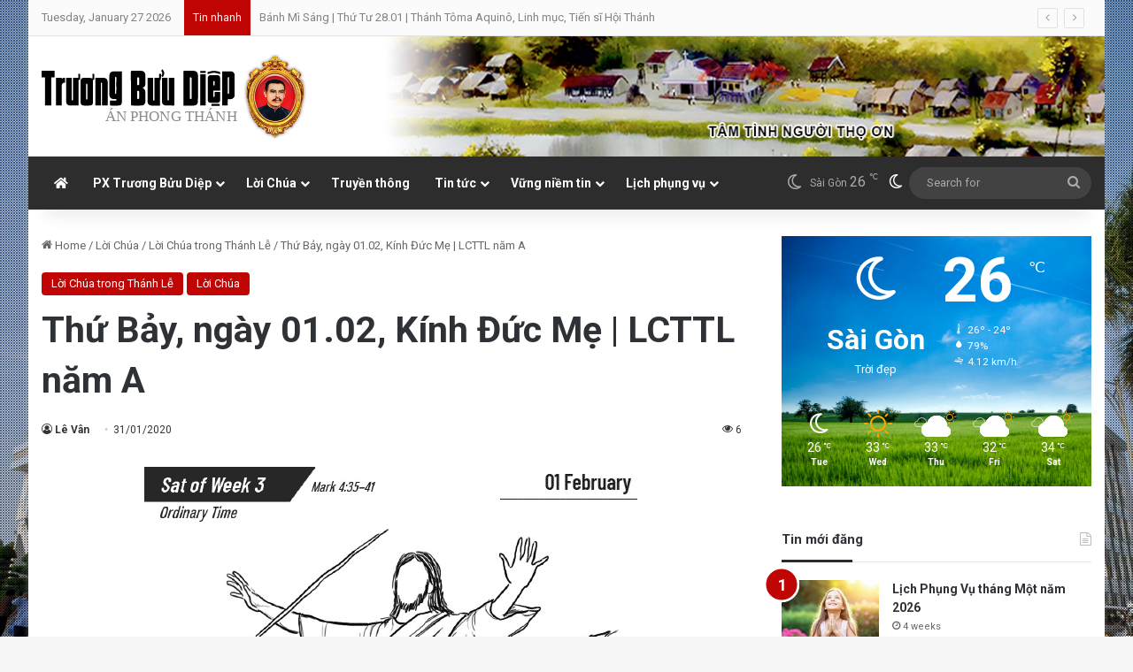

--- FILE ---
content_type: text/html; charset=UTF-8
request_url: https://truongbuudiepapt.net/loi-chua/thu-bay-ngay-01-02-kinh-duc-me-lcttl-nam-a.html
body_size: 24480
content:
<!DOCTYPE html><html
lang=en-US class=dark-skin data-skin=dark prefix="og: http://ogp.me/ns#"><head><meta
charset="UTF-8"><link
rel=profile href=https://gmpg.org/xfn/11><title>Thứ Bảy, ngày 01.02, Kính Đức Mẹ | LCTTL năm A &#8211; Trương Bửu Diệp &#8211; Án phong thánh</title><meta
name='robots' content='max-image-preview:large'><style>img:is([sizes="auto" i], [sizes^="auto," i]){contain-intrinsic-size:3000px 1500px}</style><link
rel=alternate type=application/rss+xml title="Trương Bửu Diệp - Án phong thánh &raquo; Feed" href=https://truongbuudiepapt.net/feed><link
rel=alternate type=application/rss+xml title="Trương Bửu Diệp - Án phong thánh &raquo; Comments Feed" href=https://truongbuudiepapt.net/comments/feed> <script>try{if('undefined'!=typeof localStorage){var tieSkin=localStorage.getItem('tie-skin');}
if(tieSkin==null&&window.matchMedia){var tieSkin='light';if(window.matchMedia('(prefers-color-scheme: dark)').matches){var tieSkin='dark';}}
var html=document.getElementsByTagName('html')[0].classList,htmlSkin='light';if(html.contains('dark-skin')){htmlSkin='dark';}
if(tieSkin!=null&&tieSkin!=htmlSkin){html.add('tie-skin-inverted');var tieSkinInverted=true;}
if(tieSkin=='dark'){html.add('dark-skin');}
else if(tieSkin=='light'){html.remove('dark-skin');}}catch(e){console.log(e)}</script> <style>/*<![CDATA[*/:root{--tie-preset-gradient-1:linear-gradient(135deg, rgba(6, 147, 227, 1) 0%, rgb(155, 81, 224) 100%);--tie-preset-gradient-2:linear-gradient(135deg, rgb(122, 220, 180) 0%, rgb(0, 208, 130) 100%);--tie-preset-gradient-3:linear-gradient(135deg, rgba(252, 185, 0, 1) 0%, rgba(255, 105, 0, 1) 100%);--tie-preset-gradient-4:linear-gradient(135deg, rgba(255, 105, 0, 1) 0%, rgb(207, 46, 46) 100%);--tie-preset-gradient-5:linear-gradient(135deg, rgb(238, 238, 238) 0%, rgb(169, 184, 195) 100%);--tie-preset-gradient-6:linear-gradient(135deg, rgb(74, 234, 220) 0%, rgb(151, 120, 209) 20%, rgb(207, 42, 186) 40%, rgb(238, 44, 130) 60%, rgb(251, 105, 98) 80%, rgb(254, 248, 76) 100%);--tie-preset-gradient-7:linear-gradient(135deg, rgb(255, 206, 236) 0%, rgb(152, 150, 240) 100%);--tie-preset-gradient-8:linear-gradient(135deg, rgb(254, 205, 165) 0%, rgb(254, 45, 45) 50%, rgb(107, 0, 62) 100%);--tie-preset-gradient-9:linear-gradient(135deg, rgb(255, 203, 112) 0%, rgb(199, 81, 192) 50%, rgb(65, 88, 208) 100%);--tie-preset-gradient-10:linear-gradient(135deg, rgb(255, 245, 203) 0%, rgb(182, 227, 212) 50%, rgb(51, 167, 181) 100%);--tie-preset-gradient-11:linear-gradient(135deg, rgb(202, 248, 128) 0%, rgb(113, 206, 126) 100%);--tie-preset-gradient-12:linear-gradient(135deg, rgb(2, 3, 129) 0%, rgb(40, 116, 252) 100%);--tie-preset-gradient-13:linear-gradient(135deg, #4D34FA, #ad34fa);--tie-preset-gradient-14:linear-gradient(135deg, #0057FF, #31B5FF);--tie-preset-gradient-15:linear-gradient(135deg, #FF007A, #FF81BD);--tie-preset-gradient-16:linear-gradient(135deg, #14111E, #4B4462);--tie-preset-gradient-17:linear-gradient(135deg, #F32758, #FFC581);--main-nav-background:#1f2024;--main-nav-secondry-background:rgba(0,0,0,0.2);--main-nav-primary-color:#08f;--main-nav-contrast-primary-color:#FFF;--main-nav-text-color:#FFF;--main-nav-secondry-text-color:rgba(225,255,255,0.5);--main-nav-main-border-color:rgba(255,255,255,0.07);--main-nav-secondry-border-color:rgba(255,255,255,0.04);--tie-buttons-radius:8px}/*]]>*/</style><meta
property="og:title" content="Thứ Bảy, ngày 01.02, Kính Đức Mẹ | LCTTL năm A - Trương Bửu Diệp - Án phong thánh"><meta
property="og:type" content="article"><meta
property="og:description" content="Mời nghe các bài đọc trong thánh lễ hôm nay: (Bạch Thảo đọc) Ca nhập lễ   Xê-đu-li-ô Kính chào Mẹ rấ"><meta
property="og:url" content="https://truongbuudiepapt.net/loi-chua/thu-bay-ngay-01-02-kinh-duc-me-lcttl-nam-a.html"><meta
property="og:site_name" content="Trương Bửu Diệp - Án phong thánh"><meta
property="og:image" content="/wp-content/uploads/2018/05/Eucharistie.jpg"><meta
name="viewport" content="width=device-width, initial-scale=1.0"><script>/*<![CDATA[*/window._wpemojiSettings={"baseUrl":"https:\/\/s.w.org\/images\/core\/emoji\/15.0.3\/72x72\/","ext":".png","svgUrl":"https:\/\/s.w.org\/images\/core\/emoji\/15.0.3\/svg\/","svgExt":".svg","source":{"concatemoji":"https:\/\/truongbuudiepapt.net\/wp-includes\/js\/wp-emoji-release.min.js?ver=6.7.4"}};
/*! This file is auto-generated */
!function(i,n){var o,s,e;function c(e){try{var t={supportTests:e,timestamp:(new Date).valueOf()};sessionStorage.setItem(o,JSON.stringify(t))}catch(e){}}function p(e,t,n){e.clearRect(0,0,e.canvas.width,e.canvas.height),e.fillText(t,0,0);var t=new Uint32Array(e.getImageData(0,0,e.canvas.width,e.canvas.height).data),r=(e.clearRect(0,0,e.canvas.width,e.canvas.height),e.fillText(n,0,0),new Uint32Array(e.getImageData(0,0,e.canvas.width,e.canvas.height).data));return t.every(function(e,t){return e===r[t]})}function u(e,t,n){switch(t){case"flag":return n(e,"\ud83c\udff3\ufe0f\u200d\u26a7\ufe0f","\ud83c\udff3\ufe0f\u200b\u26a7\ufe0f")?!1:!n(e,"\ud83c\uddfa\ud83c\uddf3","\ud83c\uddfa\u200b\ud83c\uddf3")&&!n(e,"\ud83c\udff4\udb40\udc67\udb40\udc62\udb40\udc65\udb40\udc6e\udb40\udc67\udb40\udc7f","\ud83c\udff4\u200b\udb40\udc67\u200b\udb40\udc62\u200b\udb40\udc65\u200b\udb40\udc6e\u200b\udb40\udc67\u200b\udb40\udc7f");case"emoji":return!n(e,"\ud83d\udc26\u200d\u2b1b","\ud83d\udc26\u200b\u2b1b")}return!1}function f(e,t,n){var r="undefined"!=typeof WorkerGlobalScope&&self instanceof WorkerGlobalScope?new OffscreenCanvas(300,150):i.createElement("canvas"),a=r.getContext("2d",{willReadFrequently:!0}),o=(a.textBaseline="top",a.font="600 32px Arial",{});return e.forEach(function(e){o[e]=t(a,e,n)}),o}function t(e){var t=i.createElement("script");t.src=e,t.defer=!0,i.head.appendChild(t)}"undefined"!=typeof Promise&&(o="wpEmojiSettingsSupports",s=["flag","emoji"],n.supports={everything:!0,everythingExceptFlag:!0},e=new Promise(function(e){i.addEventListener("DOMContentLoaded",e,{once:!0})}),new Promise(function(t){var n=function(){try{var e=JSON.parse(sessionStorage.getItem(o));if("object"==typeof e&&"number"==typeof e.timestamp&&(new Date).valueOf()<e.timestamp+604800&&"object"==typeof e.supportTests)return e.supportTests}catch(e){}return null}();if(!n){if("undefined"!=typeof Worker&&"undefined"!=typeof OffscreenCanvas&&"undefined"!=typeof URL&&URL.createObjectURL&&"undefined"!=typeof Blob)try{var e="postMessage("+f.toString()+"("+[JSON.stringify(s),u.toString(),p.toString()].join(",")+"));",r=new Blob([e],{type:"text/javascript"}),a=new Worker(URL.createObjectURL(r),{name:"wpTestEmojiSupports"});return void(a.onmessage=function(e){c(n=e.data),a.terminate(),t(n)})}catch(e){}c(n=f(s,u,p))}t(n)}).then(function(e){for(var t in e)n.supports[t]=e[t],n.supports.everything=n.supports.everything&&n.supports[t],"flag"!==t&&(n.supports.everythingExceptFlag=n.supports.everythingExceptFlag&&n.supports[t]);n.supports.everythingExceptFlag=n.supports.everythingExceptFlag&&!n.supports.flag,n.DOMReady=!1,n.readyCallback=function(){n.DOMReady=!0}}).then(function(){return e}).then(function(){var e;n.supports.everything||(n.readyCallback(),(e=n.source||{}).concatemoji?t(e.concatemoji):e.wpemoji&&e.twemoji&&(t(e.twemoji),t(e.wpemoji)))}))}((window,document),window._wpemojiSettings);/*]]>*/</script> <style id=wp-emoji-styles-inline-css>img.wp-smiley,img.emoji{display:inline !important;border:none !important;box-shadow:none !important;height:1em !important;width:1em !important;margin:0
0.07em !important;vertical-align:-0.1em !important;background:none !important;padding:0
!important}</style><link
rel=stylesheet id=wp-block-library-css href='https://truongbuudiepapt.net/wp-includes/css/dist/block-library/style.min.css?ver=6.7.4' type=text/css media=all><style id=wp-block-library-theme-inline-css>.wp-block-audio :where(figcaption){color:#555;font-size:13px;text-align:center}.is-dark-theme .wp-block-audio :where(figcaption){color:#ffffffa6}.wp-block-audio{margin:0
0 1em}.wp-block-code{border:1px
solid #ccc;border-radius:4px;font-family:Menlo,Consolas,monaco,monospace;padding:.8em 1em}.wp-block-embed :where(figcaption){color:#555;font-size:13px;text-align:center}.is-dark-theme .wp-block-embed :where(figcaption){color:#ffffffa6}.wp-block-embed{margin:0
0 1em}.blocks-gallery-caption{color:#555;font-size:13px;text-align:center}.is-dark-theme .blocks-gallery-caption{color:#ffffffa6}:root :where(.wp-block-image figcaption){color:#555;font-size:13px;text-align:center}.is-dark-theme :root :where(.wp-block-image figcaption){color:#ffffffa6}.wp-block-image{margin:0
0 1em}.wp-block-pullquote{border-bottom:4px solid;border-top:4px solid;color:currentColor;margin-bottom:1.75em}.wp-block-pullquote cite,.wp-block-pullquote footer,.wp-block-pullquote__citation{color:currentColor;font-size:.8125em;font-style:normal;text-transform:uppercase}.wp-block-quote{border-left:.25em solid;margin:0
0 1.75em;padding-left:1em}.wp-block-quote cite,.wp-block-quote
footer{color:currentColor;font-size:.8125em;font-style:normal;position:relative}.wp-block-quote:where(.has-text-align-right){border-left:none;border-right:.25em solid;padding-left:0;padding-right:1em}.wp-block-quote:where(.has-text-align-center){border:none;padding-left:0}.wp-block-quote.is-large,.wp-block-quote.is-style-large,.wp-block-quote:where(.is-style-plain){border:none}.wp-block-search .wp-block-search__label{font-weight:700}.wp-block-search__button{border:1px
solid #ccc;padding:.375em .625em}:where(.wp-block-group.has-background){padding:1.25em 2.375em}.wp-block-separator.has-css-opacity{opacity:.4}.wp-block-separator{border:none;border-bottom:2px solid;margin-left:auto;margin-right:auto}.wp-block-separator.has-alpha-channel-opacity{opacity:1}.wp-block-separator:not(.is-style-wide):not(.is-style-dots){width:100px}.wp-block-separator.has-background:not(.is-style-dots){border-bottom:none;height:1px}.wp-block-separator.has-background:not(.is-style-wide):not(.is-style-dots){height:2px}.wp-block-table{margin:0
0 1em}.wp-block-table td,.wp-block-table
th{word-break:normal}.wp-block-table :where(figcaption){color:#555;font-size:13px;text-align:center}.is-dark-theme .wp-block-table :where(figcaption){color:#ffffffa6}.wp-block-video :where(figcaption){color:#555;font-size:13px;text-align:center}.is-dark-theme .wp-block-video :where(figcaption){color:#ffffffa6}.wp-block-video{margin:0
0 1em}:root :where(.wp-block-template-part.has-background){margin-bottom:0;margin-top:0;padding:1.25em 2.375em}</style><style id=classic-theme-styles-inline-css>/*! This file is auto-generated */
.wp-block-button__link{color:#fff;background-color:#32373c;border-radius:9999px;box-shadow:none;text-decoration:none;padding:calc(.667em + 2px) calc(1.333em + 2px);font-size:1.125em}.wp-block-file__button{background:#32373c;color:#fff;text-decoration:none}</style><style id=global-styles-inline-css>/*<![CDATA[*/:root{--wp--preset--aspect-ratio--square:1;--wp--preset--aspect-ratio--4-3:4/3;--wp--preset--aspect-ratio--3-4:3/4;--wp--preset--aspect-ratio--3-2:3/2;--wp--preset--aspect-ratio--2-3:2/3;--wp--preset--aspect-ratio--16-9:16/9;--wp--preset--aspect-ratio--9-16:9/16;--wp--preset--color--black:#000;--wp--preset--color--cyan-bluish-gray:#abb8c3;--wp--preset--color--white:#fff;--wp--preset--color--pale-pink:#f78da7;--wp--preset--color--vivid-red:#cf2e2e;--wp--preset--color--luminous-vivid-orange:#ff6900;--wp--preset--color--luminous-vivid-amber:#fcb900;--wp--preset--color--light-green-cyan:#7bdcb5;--wp--preset--color--vivid-green-cyan:#00d084;--wp--preset--color--pale-cyan-blue:#8ed1fc;--wp--preset--color--vivid-cyan-blue:#0693e3;--wp--preset--color--vivid-purple:#9b51e0;--wp--preset--color--global-color:#c00403;--wp--preset--gradient--vivid-cyan-blue-to-vivid-purple:linear-gradient(135deg,rgba(6,147,227,1) 0%,rgb(155,81,224) 100%);--wp--preset--gradient--light-green-cyan-to-vivid-green-cyan:linear-gradient(135deg,rgb(122,220,180) 0%,rgb(0,208,130) 100%);--wp--preset--gradient--luminous-vivid-amber-to-luminous-vivid-orange:linear-gradient(135deg,rgba(252,185,0,1) 0%,rgba(255,105,0,1) 100%);--wp--preset--gradient--luminous-vivid-orange-to-vivid-red:linear-gradient(135deg,rgba(255,105,0,1) 0%,rgb(207,46,46) 100%);--wp--preset--gradient--very-light-gray-to-cyan-bluish-gray:linear-gradient(135deg,rgb(238,238,238) 0%,rgb(169,184,195) 100%);--wp--preset--gradient--cool-to-warm-spectrum:linear-gradient(135deg,rgb(74,234,220) 0%,rgb(151,120,209) 20%,rgb(207,42,186) 40%,rgb(238,44,130) 60%,rgb(251,105,98) 80%,rgb(254,248,76) 100%);--wp--preset--gradient--blush-light-purple:linear-gradient(135deg,rgb(255,206,236) 0%,rgb(152,150,240) 100%);--wp--preset--gradient--blush-bordeaux:linear-gradient(135deg,rgb(254,205,165) 0%,rgb(254,45,45) 50%,rgb(107,0,62) 100%);--wp--preset--gradient--luminous-dusk:linear-gradient(135deg,rgb(255,203,112) 0%,rgb(199,81,192) 50%,rgb(65,88,208) 100%);--wp--preset--gradient--pale-ocean:linear-gradient(135deg,rgb(255,245,203) 0%,rgb(182,227,212) 50%,rgb(51,167,181) 100%);--wp--preset--gradient--electric-grass:linear-gradient(135deg,rgb(202,248,128) 0%,rgb(113,206,126) 100%);--wp--preset--gradient--midnight:linear-gradient(135deg,rgb(2,3,129) 0%,rgb(40,116,252) 100%);--wp--preset--font-size--small:13px;--wp--preset--font-size--medium:20px;--wp--preset--font-size--large:36px;--wp--preset--font-size--x-large:42px;--wp--preset--spacing--20:0.44rem;--wp--preset--spacing--30:0.67rem;--wp--preset--spacing--40:1rem;--wp--preset--spacing--50:1.5rem;--wp--preset--spacing--60:2.25rem;--wp--preset--spacing--70:3.38rem;--wp--preset--spacing--80:5.06rem;--wp--preset--shadow--natural:6px 6px 9px rgba(0, 0, 0, 0.2);--wp--preset--shadow--deep:12px 12px 50px rgba(0, 0, 0, 0.4);--wp--preset--shadow--sharp:6px 6px 0px rgba(0, 0, 0, 0.2);--wp--preset--shadow--outlined:6px 6px 0px -3px rgba(255, 255, 255, 1), 6px 6px rgba(0, 0, 0, 1);--wp--preset--shadow--crisp:6px 6px 0px rgba(0, 0, 0, 1)}:where(.is-layout-flex){gap:0.5em}:where(.is-layout-grid){gap:0.5em}body .is-layout-flex{display:flex}.is-layout-flex{flex-wrap:wrap;align-items:center}.is-layout-flex>:is(*,div){margin:0}body .is-layout-grid{display:grid}.is-layout-grid>:is(*,div){margin:0}:where(.wp-block-columns.is-layout-flex){gap:2em}:where(.wp-block-columns.is-layout-grid){gap:2em}:where(.wp-block-post-template.is-layout-flex){gap:1.25em}:where(.wp-block-post-template.is-layout-grid){gap:1.25em}.has-black-color{color:var(--wp--preset--color--black) !important}.has-cyan-bluish-gray-color{color:var(--wp--preset--color--cyan-bluish-gray) !important}.has-white-color{color:var(--wp--preset--color--white) !important}.has-pale-pink-color{color:var(--wp--preset--color--pale-pink) !important}.has-vivid-red-color{color:var(--wp--preset--color--vivid-red) !important}.has-luminous-vivid-orange-color{color:var(--wp--preset--color--luminous-vivid-orange) !important}.has-luminous-vivid-amber-color{color:var(--wp--preset--color--luminous-vivid-amber) !important}.has-light-green-cyan-color{color:var(--wp--preset--color--light-green-cyan) !important}.has-vivid-green-cyan-color{color:var(--wp--preset--color--vivid-green-cyan) !important}.has-pale-cyan-blue-color{color:var(--wp--preset--color--pale-cyan-blue) !important}.has-vivid-cyan-blue-color{color:var(--wp--preset--color--vivid-cyan-blue) !important}.has-vivid-purple-color{color:var(--wp--preset--color--vivid-purple) !important}.has-black-background-color{background-color:var(--wp--preset--color--black) !important}.has-cyan-bluish-gray-background-color{background-color:var(--wp--preset--color--cyan-bluish-gray) !important}.has-white-background-color{background-color:var(--wp--preset--color--white) !important}.has-pale-pink-background-color{background-color:var(--wp--preset--color--pale-pink) !important}.has-vivid-red-background-color{background-color:var(--wp--preset--color--vivid-red) !important}.has-luminous-vivid-orange-background-color{background-color:var(--wp--preset--color--luminous-vivid-orange) !important}.has-luminous-vivid-amber-background-color{background-color:var(--wp--preset--color--luminous-vivid-amber) !important}.has-light-green-cyan-background-color{background-color:var(--wp--preset--color--light-green-cyan) !important}.has-vivid-green-cyan-background-color{background-color:var(--wp--preset--color--vivid-green-cyan) !important}.has-pale-cyan-blue-background-color{background-color:var(--wp--preset--color--pale-cyan-blue) !important}.has-vivid-cyan-blue-background-color{background-color:var(--wp--preset--color--vivid-cyan-blue) !important}.has-vivid-purple-background-color{background-color:var(--wp--preset--color--vivid-purple) !important}.has-black-border-color{border-color:var(--wp--preset--color--black) !important}.has-cyan-bluish-gray-border-color{border-color:var(--wp--preset--color--cyan-bluish-gray) !important}.has-white-border-color{border-color:var(--wp--preset--color--white) !important}.has-pale-pink-border-color{border-color:var(--wp--preset--color--pale-pink) !important}.has-vivid-red-border-color{border-color:var(--wp--preset--color--vivid-red) !important}.has-luminous-vivid-orange-border-color{border-color:var(--wp--preset--color--luminous-vivid-orange) !important}.has-luminous-vivid-amber-border-color{border-color:var(--wp--preset--color--luminous-vivid-amber) !important}.has-light-green-cyan-border-color{border-color:var(--wp--preset--color--light-green-cyan) !important}.has-vivid-green-cyan-border-color{border-color:var(--wp--preset--color--vivid-green-cyan) !important}.has-pale-cyan-blue-border-color{border-color:var(--wp--preset--color--pale-cyan-blue) !important}.has-vivid-cyan-blue-border-color{border-color:var(--wp--preset--color--vivid-cyan-blue) !important}.has-vivid-purple-border-color{border-color:var(--wp--preset--color--vivid-purple) !important}.has-vivid-cyan-blue-to-vivid-purple-gradient-background{background:var(--wp--preset--gradient--vivid-cyan-blue-to-vivid-purple) !important}.has-light-green-cyan-to-vivid-green-cyan-gradient-background{background:var(--wp--preset--gradient--light-green-cyan-to-vivid-green-cyan) !important}.has-luminous-vivid-amber-to-luminous-vivid-orange-gradient-background{background:var(--wp--preset--gradient--luminous-vivid-amber-to-luminous-vivid-orange) !important}.has-luminous-vivid-orange-to-vivid-red-gradient-background{background:var(--wp--preset--gradient--luminous-vivid-orange-to-vivid-red) !important}.has-very-light-gray-to-cyan-bluish-gray-gradient-background{background:var(--wp--preset--gradient--very-light-gray-to-cyan-bluish-gray) !important}.has-cool-to-warm-spectrum-gradient-background{background:var(--wp--preset--gradient--cool-to-warm-spectrum) !important}.has-blush-light-purple-gradient-background{background:var(--wp--preset--gradient--blush-light-purple) !important}.has-blush-bordeaux-gradient-background{background:var(--wp--preset--gradient--blush-bordeaux) !important}.has-luminous-dusk-gradient-background{background:var(--wp--preset--gradient--luminous-dusk) !important}.has-pale-ocean-gradient-background{background:var(--wp--preset--gradient--pale-ocean) !important}.has-electric-grass-gradient-background{background:var(--wp--preset--gradient--electric-grass) !important}.has-midnight-gradient-background{background:var(--wp--preset--gradient--midnight) !important}.has-small-font-size{font-size:var(--wp--preset--font-size--small) !important}.has-medium-font-size{font-size:var(--wp--preset--font-size--medium) !important}.has-large-font-size{font-size:var(--wp--preset--font-size--large) !important}.has-x-large-font-size{font-size:var(--wp--preset--font-size--x-large) !important}:where(.wp-block-post-template.is-layout-flex){gap:1.25em}:where(.wp-block-post-template.is-layout-grid){gap:1.25em}:where(.wp-block-columns.is-layout-flex){gap:2em}:where(.wp-block-columns.is-layout-grid){gap:2em}:root :where(.wp-block-pullquote){font-size:1.5em;line-height:1.6}/*]]>*/</style><style id=akismet-widget-style-inline-css>/*<![CDATA[*/.a-stats{--akismet-color-mid-green:#357b49;--akismet-color-white:#fff;--akismet-color-light-grey:#f6f7f7;max-width:350px;width:auto}.a-stats
*{all:unset;box-sizing:border-box}.a-stats
strong{font-weight:600}.a-stats a.a-stats__link,
.a-stats a.a-stats__link:visited,
.a-stats a.a-stats__link:active{background:var(--akismet-color-mid-green);border:none;box-shadow:none;border-radius:8px;color:var(--akismet-color-white);cursor:pointer;display:block;font-family:-apple-system,BlinkMacSystemFont,'Segoe UI','Roboto','Oxygen-Sans','Ubuntu','Cantarell','Helvetica Neue',sans-serif;font-weight:500;padding:12px;text-align:center;text-decoration:none;transition:all 0.2s ease}.widget .a-stats a.a-stats__link:focus{background:var(--akismet-color-mid-green);color:var(--akismet-color-white);text-decoration:none}.a-stats a.a-stats__link:hover{filter:brightness(110%);box-shadow:0 4px 12px rgba(0, 0, 0, 0.06), 0 0 2px rgba(0, 0, 0, 0.16)}.a-stats
.count{color:var(--akismet-color-white);display:block;font-size:1.5em;line-height:1.4;padding:0
13px;white-space:nowrap}/*]]>*/</style><link
rel=stylesheet id=tie-css-base-css href='https://truongbuudiepapt.net/wp-content/themes/jannah/assets/css/base.min.css?ver=7.4.1' type=text/css media=all><link
rel=stylesheet id=tie-css-styles-css href='https://truongbuudiepapt.net/wp-content/themes/jannah/assets/css/style.min.css?ver=7.4.1' type=text/css media=all><link
rel=stylesheet id=tie-css-widgets-css href='https://truongbuudiepapt.net/wp-content/themes/jannah/assets/css/widgets.min.css?ver=7.4.1' type=text/css media=all><link
rel=stylesheet id=tie-css-helpers-css href='https://truongbuudiepapt.net/wp-content/themes/jannah/assets/css/helpers.min.css?ver=7.4.1' type=text/css media=all><link
rel=stylesheet id=tie-fontawesome5-css href='https://truongbuudiepapt.net/wp-content/themes/jannah/assets/css/fontawesome.css?ver=7.4.1' type=text/css media=all><link
rel=stylesheet id=tie-css-ilightbox-css href='https://truongbuudiepapt.net/wp-content/themes/jannah/assets/ilightbox/dark-skin/skin.css?ver=7.4.1' type=text/css media=all><link
rel=stylesheet id=tie-css-single-css href='https://truongbuudiepapt.net/wp-content/themes/jannah/assets/css/single.min.css?ver=7.4.1' type=text/css media=all><link
rel=stylesheet id=tie-css-print-css href='https://truongbuudiepapt.net/wp-content/themes/jannah/assets/css/print.css?ver=7.4.1' type=text/css media=print><link
rel=stylesheet id=tie-theme-child-css-css href='https://truongbuudiepapt.net/wp-content/themes/truongbuudiepapt/style.css?ver=6.7.4' type=text/css media=all><style id=tie-theme-child-css-inline-css>/*<![CDATA[*/.wf-active
body{font-family:'Roboto'}.wf-active .logo-text,.wf-active h1,.wf-active h2,.wf-active h3,.wf-active h4,.wf-active h5,.wf-active h6,.wf-active .the-subtitle{font-family:'Roboto'}.wf-active #main-nav .main-menu>ul>li>a{font-family:'Roboto'}#tie-body{background-image:url(https://truongbuudiepapt.net/wp-content/uploads/2025/02/nha-tho-tac-say-tbd.jpg);background-repeat:no-repeat;background-size:cover;background-attachment:fixed;background-position:center center}.background-overlay{background-attachment:fixed;background-image:url(/wp-content/themes/jannah/assets/images/bg-dots.png)}:root:root{--brand-color:#c00403;--dark-brand-color:#8e0000;--bright-color:#FFF;--base-color:#2c2f34}#reading-position-indicator{box-shadow:0 0 10px rgba( 192,4,3,0.7)}:root:root{--brand-color:#c00403;--dark-brand-color:#8e0000;--bright-color:#FFF;--base-color:#2c2f34}#reading-position-indicator{box-shadow:0 0 10px rgba( 192,4,3,0.7)}#top-nav,#top-nav .sub-menu,#top-nav .comp-sub-menu,#top-nav .ticker-content,#top-nav .ticker-swipe,.top-nav-boxed #top-nav .topbar-wrapper,.top-nav-dark .top-menu ul,#autocomplete-suggestions.search-in-top-nav{background-color:#fbfbfb}#top-nav *,#autocomplete-suggestions.search-in-top-nav{border-color:rgba( #000000,0.08)}#top-nav .icon-basecloud-bg:after{color:#fbfbfb}#top-nav a:not(:hover),#top-nav input,#top-nav #search-submit,#top-nav .fa-spinner,#top-nav .dropdown-social-icons li a span,#top-nav .components > li .social-link:not(:hover) span,#autocomplete-suggestions.search-in-top-nav
a{color:#838383}#top-nav input::-moz-placeholder{color:#838383}#top-nav input:-moz-placeholder{color:#838383}#top-nav input:-ms-input-placeholder{color:#838383}#top-nav input::-webkit-input-placeholder{color:#838383}#top-nav,.search-in-top-nav{--tie-buttons-color:#000;--tie-buttons-border-color:#000;--tie-buttons-text:#FFF;--tie-buttons-hover-color:#000}#top-nav a:hover,#top-nav .menu li:hover > a,#top-nav .menu > .tie-current-menu > a,#top-nav .components > li:hover > a,#top-nav .components #search-submit:hover,#autocomplete-suggestions.search-in-top-nav .post-title a:hover{color:#000}#top-nav,#top-nav .comp-sub-menu,#top-nav .tie-weather-widget{color:#838383}#autocomplete-suggestions.search-in-top-nav .post-meta,#autocomplete-suggestions.search-in-top-nav .post-meta a:not(:hover){color:rgba( 131,131,131,0.7 )}#top-nav .weather-icon .icon-cloud,#top-nav .weather-icon .icon-basecloud-bg,#top-nav .weather-icon .icon-cloud-behind{color:#838383 !important}#top-nav .breaking-title{color:#FFF}#top-nav .breaking-title:before{background-color:#c00403}#top-nav .breaking-news-nav li:hover{background-color:#c00403;border-color:#c00403}#main-nav,#main-nav .menu-sub-content,#main-nav .comp-sub-menu,#main-nav ul.cats-vertical li a.is-active,#main-nav ul.cats-vertical li a:hover,#autocomplete-suggestions.search-in-main-nav{background-color:#2d2d2d}#main-nav{border-width:0}#theme-header #main-nav:not(.fixed-nav){bottom:0}#main-nav .icon-basecloud-bg:after{color:#2d2d2d}#autocomplete-suggestions.search-in-main-nav{border-color:rgba(255,255,255,0.07)}.main-nav-boxed #main-nav .main-menu-wrapper{border-width:0}.main-nav,.search-in-main-nav{--main-nav-primary-color:#c00403;--tie-buttons-color:#c00403;--tie-buttons-border-color:#c00403;--tie-buttons-text:#FFF;--tie-buttons-hover-color:#a20000}#main-nav .mega-links-head:after,#main-nav .cats-horizontal a.is-active,#main-nav .cats-horizontal a:hover,#main-nav .spinner>div{background-color:#c00403}#main-nav .menu ul li:hover > a,#main-nav .menu ul li.current-menu-item:not(.mega-link-column) > a,#main-nav .components a:hover,#main-nav .components > li:hover > a,#main-nav #search-submit:hover,#main-nav .cats-vertical a.is-active,#main-nav .cats-vertical a:hover,#main-nav .mega-menu .post-meta a:hover,#main-nav .mega-menu .post-box-title a:hover,#autocomplete-suggestions.search-in-main-nav a:hover,#main-nav .spinner-circle:after{color:#c00403}#main-nav .menu > li.tie-current-menu > a,#main-nav .menu > li:hover > a,.theme-header #main-nav .mega-menu .cats-horizontal a.is-active,.theme-header #main-nav .mega-menu .cats-horizontal a:hover{color:#FFF}#main-nav .menu > li.tie-current-menu > a:before,#main-nav .menu>li:hover>a:before{border-top-color:#FFF}#main-nav,#main-nav input,#main-nav #search-submit,#main-nav .fa-spinner,#main-nav .comp-sub-menu,#main-nav .tie-weather-widget{color:#aaa}#main-nav input::-moz-placeholder{color:#aaa}#main-nav input:-moz-placeholder{color:#aaa}#main-nav input:-ms-input-placeholder{color:#aaa}#main-nav input::-webkit-input-placeholder{color:#aaa}#main-nav .mega-menu .post-meta,#main-nav .mega-menu .post-meta a,#autocomplete-suggestions.search-in-main-nav .post-meta{color:rgba(170,170,170,0.6)}#main-nav .weather-icon .icon-cloud,#main-nav .weather-icon .icon-basecloud-bg,#main-nav .weather-icon .icon-cloud-behind{color:#aaa !important}#footer{background-color:#333}#site-info{background-color:#2e2e2e}#footer .posts-list-counter .posts-list-items li.widget-post-list:before{border-color:#333}#footer .timeline-widget a .date:before{border-color:rgba(51,51,51,0.8)}#footer .footer-boxed-widget-area,#footer textarea,#footer input:not([type=submit]),#footer select,#footer code,#footer kbd,#footer pre,#footer samp,#footer .show-more-button,#footer .slider-links .tie-slider-nav span,#footer #wp-calendar,#footer #wp-calendar tbody td,#footer #wp-calendar thead th,#footer .widget.buddypress .item-options
a{border-color:rgba(255,255,255,0.1)}#footer .social-statistics-widget .white-bg li.social-icons-item a,#footer .widget_tag_cloud .tagcloud a,#footer .latest-tweets-widget .slider-links .tie-slider-nav span,#footer .widget_layered_nav_filters
a{border-color:rgba(255,255,255,0.1)}#footer .social-statistics-widget .white-bg li:before{background:rgba(255,255,255,0.1)}.site-footer #wp-calendar tbody
td{background:rgba(255,255,255,0.02)}#footer .white-bg .social-icons-item a span.followers span,#footer .circle-three-cols .social-icons-item a .followers-num,#footer .circle-three-cols .social-icons-item a .followers-name{color:rgba(255,255,255,0.8)}#footer .timeline-widget ul:before,#footer .timeline-widget a:not(:hover) .date:before{background-color:#151515}@media (min-width: 1200px){.container{width:auto}}.boxed-layout #tie-wrapper,.boxed-layout .fixed-nav{max-width:1310px}@media (min-width: 1280px){.container,.wide-next-prev-slider-wrapper .slider-main-container{max-width:1280px}}.meta-views.meta-item .tie-icon-fire:before{content:"\f06e" !important}#logo{margin-top:20px;margin-bottom:20px}/*]]>*/</style> <script src="https://truongbuudiepapt.net/wp-includes/js/jquery/jquery.min.js?ver=3.7.1" id=jquery-core-js></script> <script src="https://truongbuudiepapt.net/wp-includes/js/jquery/jquery-migrate.min.js?ver=3.4.1" id=jquery-migrate-js></script> <link
rel=https://api.w.org/ href=https://truongbuudiepapt.net/wp-json/ ><link
rel=alternate title=JSON type=application/json href=https://truongbuudiepapt.net/wp-json/wp/v2/posts/20160><link
rel=EditURI type=application/rsd+xml title=RSD href=https://truongbuudiepapt.net/xmlrpc.php?rsd><meta
name="generator" content="WordPress 6.7.4"><link
rel=canonical href=https://truongbuudiepapt.net/loi-chua/thu-bay-ngay-01-02-kinh-duc-me-lcttl-nam-a.html><link
rel=shortlink href='https://truongbuudiepapt.net/?p=20160'><link
rel=alternate title="oEmbed (JSON)" type=application/json+oembed href="https://truongbuudiepapt.net/wp-json/oembed/1.0/embed?url=https%3A%2F%2Ftruongbuudiepapt.net%2Floi-chua%2Fthu-bay-ngay-01-02-kinh-duc-me-lcttl-nam-a.html"><link
rel=alternate title="oEmbed (XML)" type=text/xml+oembed href="https://truongbuudiepapt.net/wp-json/oembed/1.0/embed?url=https%3A%2F%2Ftruongbuudiepapt.net%2Floi-chua%2Fthu-bay-ngay-01-02-kinh-duc-me-lcttl-nam-a.html&#038;format=xml"><meta
name="description" content="Mời nghe các bài đọc trong thánh lễ hôm nay: (Bạch Thảo đọc) Ca nhập lễ   Xê-đu-li-ô Kính chào Mẹ rất thánh là Đấng đã sinh ra vua cai trị trời đất đế"><meta
http-equiv="X-UA-Compatible" content="IE=edge"><link
rel=icon href=/wp-content/uploads/2017/01/TBD-Logo.png sizes=32x32><link
rel=icon href=/wp-content/uploads/2017/01/TBD-Logo.png sizes=192x192><link
rel=apple-touch-icon href=/wp-content/uploads/2017/01/TBD-Logo.png><meta
name="msapplication-TileImage" content="/wp-content/uploads/2017/01/TBD-Logo.png"></head><body
id=tie-body class="post-template-default single single-post postid-20160 single-format-standard boxed-layout wrapper-has-shadow block-head-3 magazine2 is-thumb-overlay-disabled is-desktop is-header-layout-3 sidebar-right has-sidebar post-layout-1 narrow-title-narrow-media has-mobile-share"><div
class=background-overlay><div
id=tie-container class="site tie-container"><div
id=tie-wrapper><header
id=theme-header class="theme-header header-layout-3 main-nav-dark main-nav-default-dark main-nav-below no-stream-item top-nav-active top-nav-light top-nav-default-light top-nav-above has-shadow is-stretch-header has-normal-width-logo mobile-header-centered"><nav
id=top-nav  class="has-date-breaking-components top-nav header-nav has-breaking-news" aria-label="Secondary Navigation"><div
class=container><div
class=topbar-wrapper><div
class=topbar-today-date>
Tuesday, January 27 2026</div><div
class=tie-alignleft><div
class="breaking controls-is-active"><span
class=breaking-title>
<span
class="tie-icon-bolt breaking-icon" aria-hidden=true></span>
<span
class=breaking-title-text>Tin nhanh</span>
</span><ul
id=breaking-news-in-header class=breaking-news data-type=reveal data-arrows=true>
<li
class=news-item>
<a
href=/loi-chua/banh-mi-sang-thu-tu-ngay-28-thang-01-thanh-toma-aquino-linh-muc-va-tien-si-hoi-thanh-le-nho.html>Bánh Mì Sáng | Thứ Tư 28.01 | Thánh Tôma Aquinô, Linh mục, Tiến sĩ Hội Thánh</a>
</li>
<li
class=news-item>
<a
href=/truyen-thong/thanh-vinh-dap-ca-chua-nhat-iv-thuong-nien.html>Thánh Vịnh Đáp Ca | Chúa Nhật IV Thường Niên</a>
</li>
<li
class=news-item>
<a
href=/loi-chua/banh-mi-sang-thu-ba-ngay-27-01-thanh-angela-merici.html>Bánh Mì Sáng | Thứ Ba 27.01 | Thánh Angêla Mêrici, trinh nữ</a>
</li>
<li
class=news-item>
<a
href=/loi-chua/banh-mi-sang-thanh-timothe-va-thanh-tito-giam-muc.html>Bánh Mì Sáng | Thứ Hai 26.01 | Thánh Timôthêô và Thánh Titô, Giám mục</a>
</li>
<li
class=news-item>
<a
href=/loi-chua/banh-mi-sang-chua-nhat-3-thuong-nien.html>Bánh Mì Sáng | Chúa Nhật 25.01 | Chúa Nhật III Thường Niên</a>
</li>
<li
class=news-item>
<a
href=/loi-chua/banh-mi-sang-thu-bay-ngay-24-thang-01-thanh-phanxico-doxan-giam-muc-tien-si-hoi-thanh-le-nho.html>Bánh Mì Sáng | Thứ Bảy 24.01 | Th. Phanxicô Salêsiô, Giám mục, Tiến sĩ Hội Thánh</a>
</li>
<li
class=news-item>
<a
href=/loi-chua/banh-mi-sang-thu-sau-ngay-23-thang-01.html>Bánh Mì Sáng | Thứ Sáu 23.01 </a>
</li>
<li
class=news-item>
<a
href=/loi-chua/banh-mi-sang-thu-nam-ngay-22-thang-01.html>Bánh Mì Sáng | Thứ Năm 22.01 | Thánh Vinh Sơn, phó tế, tử đạo</a>
</li>
<li
class=news-item>
<a
href=/loi-chua/banh-mi-sang-thu-tu-ngay-21-thang-01-thanh-ane-dong-trinh-tu-dao-le-nho.html>Bánh Mì Sáng | Thứ Tư 21.01 | Thánh Anê, trinh nữ, tử đạo</a>
</li>
<li
class=news-item>
<a
href=/truyen-thong/thanh-vinh-dap-ca-chua-nhat-iii-thuong-nien.html>Thánh Vịnh Đáp Ca | Chúa Nhật III Thường Niên</a>
</li></ul></div></div><div
class=tie-alignright><ul
class=components></ul></div></div></div></nav><div
class="container header-container"><div
class="tie-row logo-row"><div
class=logo-wrapper><div
class="tie-col-md-4 logo-container clearfix"><div
id=mobile-header-components-area_1 class=mobile-header-components><ul
class=components><li
class="mobile-component_menu custom-menu-link"><a
href=# id=mobile-menu-icon class><span
class="tie-mobile-menu-icon nav-icon is-layout-4"></span><span
class=screen-reader-text>Menu</span></a></li></ul></div><div
id=logo class=image-logo >
<a
title="Trương Bửu Diệp - Án phong thánh" href=https://truongbuudiepapt.net/ >
<picture
class="tie-logo-default tie-logo-picture">
<source
class="tie-logo-source-default tie-logo-source" srcset=https://truongbuudiepapt.net/wp-content/uploads/2025/02/TBD-Logo-2025.svg media=(max-width:991px)>
<source
class="tie-logo-source-default tie-logo-source" srcset=https://truongbuudiepapt.net/wp-content/uploads/2025/02/TBD-Logo-2025.svg>
<img
class="tie-logo-img-default tie-logo-img" src=https://truongbuudiepapt.net/wp-content/uploads/2025/02/TBD-Logo-2025.svg alt="Trương Bửu Diệp - Án phong thánh" width=300 height=115 style="max-height:115px; width: auto;">
</picture>
</a></div><div
id=mobile-header-components-area_2 class=mobile-header-components><ul
class=components><li
class="mobile-component_search custom-menu-link">
<a
href=# class=tie-search-trigger-mobile>
<span
class="tie-icon-search tie-search-icon" aria-hidden=true></span>
<span
class=screen-reader-text>Search for</span>
</a>
</li></ul></div></div></div></div></div><div
class=main-nav-wrapper><nav
id=main-nav data-skin=search-in-main-nav class="main-nav header-nav live-search-parent menu-style-solid-bg"  aria-label="Primary Navigation"><div
class=container><div
class=main-menu-wrapper><div
id=menu-components-wrap><div
class="main-menu main-menu-wrap"><div
id=main-nav-menu class="main-menu header-menu"><ul
id=menu-main-menu class=menu><li
id=menu-item-52630 class="menu-item menu-item-type-post_type menu-item-object-page menu-item-home menu-item-52630"><a
href=/ ><i
class="fa fa-home"></i></a></li>
<li
id=menu-item-13 class="menu-item menu-item-type-taxonomy menu-item-object-category menu-item-13 mega-menu mega-cat mega-menu-posts " data-id=5 ><a
href=/./cha-px-truong-buu-diep>PX Trương Bửu Diệp</a><div
class="mega-menu-block menu-sub-content"  ><div
class=mega-menu-content><div
class=mega-cat-wrapper><ul
class="mega-cat-sub-categories cats-vertical">
<li
class=mega-all-link><a
href=/./cha-px-truong-buu-diep class="is-active is-loaded mega-sub-cat" data-id=5>All</a></li>
<li
class=mega-sub-cat-7><a
href=/./cha-px-truong-buu-diep/nhan-chung class=mega-sub-cat  data-id=7>Nhân chứng</a></li>
<li
class=mega-sub-cat-6><a
href=/./cha-px-truong-buu-diep/tieu-su class=mega-sub-cat  data-id=6>Tiểu sử</a></li></ul><div
class="mega-cat-content mega-cat-sub-exists vertical-posts"><div
class="mega-ajax-content mega-cat-posts-container clearfix"></div></div></div></div></div>
</li>
<li
id=menu-item-23 class="menu-item menu-item-type-taxonomy menu-item-object-category current-post-ancestor current-menu-parent current-post-parent menu-item-23 mega-menu mega-cat mega-menu-posts " data-id=15 ><a
href=/./loi-chua>Lời Chúa</a><div
class="mega-menu-block menu-sub-content"  ><div
class=mega-menu-content><div
class=mega-cat-wrapper><ul
class="mega-cat-sub-categories cats-vertical">
<li
class=mega-all-link><a
href=/./loi-chua class="is-active is-loaded mega-sub-cat" data-id=15>All</a></li>
<li
class=mega-sub-cat-16><a
href=/./loi-chua/bai-giang-hang-tuan class=mega-sub-cat  data-id=16>Bài giảng hàng tuần</a></li>
<li
class=mega-sub-cat-17><a
href=/./loi-chua/loi-chua-trong-thanh-le class=mega-sub-cat  data-id=17>Lời Chúa trong Thánh Lễ</a></li>
<li
class=mega-sub-cat-19><a
href=/./loi-chua/hay-nang-tam-hon-len class=mega-sub-cat  data-id=19>Hãy nâng tâm hồn lên</a></li>
<li
class=mega-sub-cat-18><a
href=/./loi-chua/suy-niem class=mega-sub-cat  data-id=18>Suy niệm</a></li></ul><div
class="mega-cat-content mega-cat-sub-exists vertical-posts"><div
class="mega-ajax-content mega-cat-posts-container clearfix"></div></div></div></div></div>
</li>
<li
id=menu-item-20 class="menu-item menu-item-type-taxonomy menu-item-object-category menu-item-20"><a
href=/./truyen-thong>Truyền thông</a></li>
<li
id=menu-item-8 class="menu-item menu-item-type-taxonomy menu-item-object-category menu-item-8 mega-menu mega-cat mega-menu-posts " data-id=1 ><a
href=/./tin-tuc>Tin tức</a><div
class="mega-menu-block menu-sub-content"  ><div
class=mega-menu-content><div
class=mega-cat-wrapper><ul
class="mega-cat-sub-categories cats-vertical">
<li
class=mega-all-link><a
href=/./tin-tuc class="is-active is-loaded mega-sub-cat" data-id=1>All</a></li>
<li
class=mega-sub-cat-4><a
href=/./tin-tuc/px-truong-buu-diep class=mega-sub-cat  data-id=4>PX. Trương Bửu Diệp</a></li>
<li
class=mega-sub-cat-2><a
href=/./tin-tuc/giao-hoi-toan-cau class=mega-sub-cat  data-id=2>Giáo Hội toàn cầu</a></li></ul><div
class="mega-cat-content mega-cat-sub-exists vertical-posts"><div
class="mega-ajax-content mega-cat-posts-container clearfix"></div></div></div></div></div>
</li>
<li
id=menu-item-28 class="menu-item menu-item-type-taxonomy menu-item-object-category menu-item-28 mega-menu mega-cat mega-menu-posts " data-id=20 ><a
href=/./vung-niem-tin>Vững niềm tin</a><div
class="mega-menu-block menu-sub-content"  ><div
class=mega-menu-content><div
class=mega-cat-wrapper><ul
class="mega-cat-sub-categories cats-vertical">
<li
class=mega-all-link><a
href=/./vung-niem-tin class="is-active is-loaded mega-sub-cat" data-id=20>All</a></li>
<li
class=mega-sub-cat-22><a
href=/./vung-niem-tin/song-dao-doi-thuong class=mega-sub-cat  data-id=22>Sống Đạo đời thường</a></li>
<li
class=mega-sub-cat-21><a
href=/./vung-niem-tin/nhung-dieu-trong-thay class=mega-sub-cat  data-id=21>Những điều trông thấy</a></li></ul><div
class="mega-cat-content mega-cat-sub-exists vertical-posts"><div
class="mega-ajax-content mega-cat-posts-container clearfix"></div></div></div></div></div>
</li>
<li
id=menu-item-52647 class="menu-item menu-item-type-taxonomy menu-item-object-category menu-item-52647 mega-menu mega-cat mega-menu-posts " data-id=123 ><a
href=/./lich-phung-vu>Lịch phụng vụ</a><div
class="mega-menu-block menu-sub-content"  ><div
class=mega-menu-content><div
class=mega-cat-wrapper><ul
class="mega-cat-sub-categories cats-horizontal">
<li
class=mega-all-link><a
href=/./lich-phung-vu class="is-active is-loaded mega-sub-cat" data-id=123>All</a></li>
<li
class=mega-sub-cat-232><a
href=/./lich-phung-vu/thang-1 class=mega-sub-cat  data-id=232>Tháng 1</a></li>
<li
class=mega-sub-cat-233><a
href=/./lich-phung-vu/thang-2 class=mega-sub-cat  data-id=233>Tháng 2</a></li>
<li
class=mega-sub-cat-122><a
href=/./lich-phung-vu/thang-3 class=mega-sub-cat  data-id=122>Tháng 3</a></li>
<li
class=mega-sub-cat-124><a
href=/./lich-phung-vu/thang-4 class=mega-sub-cat  data-id=124>Tháng 4</a></li>
<li
class=mega-sub-cat-125><a
href=/./lich-phung-vu/thang-5 class=mega-sub-cat  data-id=125>Tháng 5</a></li>
<li
class=mega-sub-cat-126><a
href=/./lich-phung-vu/thang-6 class=mega-sub-cat  data-id=126>Tháng 6</a></li>
<li
class=mega-sub-cat-127><a
href=/./lich-phung-vu/thang-7 class=mega-sub-cat  data-id=127>Tháng 7</a></li>
<li
class=mega-sub-cat-128><a
href=/./lich-phung-vu/thang-8 class=mega-sub-cat  data-id=128>Tháng 8</a></li>
<li
class=mega-sub-cat-129><a
href=/./lich-phung-vu/thang-9 class=mega-sub-cat  data-id=129>Tháng 9</a></li>
<li
class=mega-sub-cat-130><a
href=/./lich-phung-vu/thang-10 class=mega-sub-cat  data-id=130>Tháng 10</a></li>
<li
class=mega-sub-cat-131><a
href=/./lich-phung-vu/thang-11 class=mega-sub-cat  data-id=131>Tháng 11</a></li>
<li
class=mega-sub-cat-132><a
href=/./lich-phung-vu/thang-12 class=mega-sub-cat  data-id=132>Tháng 12</a></li></ul><div
class="mega-cat-content mega-cat-sub-exists horizontal-posts"><div
class="mega-ajax-content mega-cat-posts-container clearfix"></div></div></div></div></div>
</li></ul></div></div><ul
class=components><li
class="weather-menu-item menu-item custom-menu-link"><div
class="tie-weather-widget is-animated" title="Trời đẹp"><div
class=weather-wrap><div
class="weather-forecast-day small-weather-icons"><div
class=weather-icon><div
class=icon-moon></div></div></div><div
class=city-data>
<span>Sài Gòn</span>
<span
class=weather-current-temp>
26	<sup>&#x2103;</sup>
</span></div></div></div>
</li>	<li
class="skin-icon menu-item custom-menu-link">
<a
href=# class=change-skin title="Switch skin">
<span
class="tie-icon-moon change-skin-icon" aria-hidden=true></span>
<span
class=screen-reader-text>Switch skin</span>
</a>
</li>
<li
class="search-bar menu-item custom-menu-link" aria-label=Search><form
method=get id=search action=https://truongbuudiepapt.net/ >
<input
id=search-input class=is-ajax-search  inputmode=search type=text name=s title="Search for" placeholder="Search for">
<button
id=search-submit type=submit>
<span
class="tie-icon-search tie-search-icon" aria-hidden=true></span>
<span
class=screen-reader-text>Search for</span>
</button></form>
</li></ul></div></div></div><div
id=reading-position-indicator></div></nav></div></header> <script>try{if("undefined"!=typeof localStorage){var header,mnIsDark=!1,tnIsDark=!1;(header=document.getElementById("theme-header"))&&((header=header.classList).contains("main-nav-default-dark")&&(mnIsDark=!0),header.contains("top-nav-default-dark")&&(tnIsDark=!0),"dark"==tieSkin?(header.add("main-nav-dark","top-nav-dark"),header.remove("main-nav-light","top-nav-light")):"light"==tieSkin&&(mnIsDark||(header.remove("main-nav-dark"),header.add("main-nav-light")),tnIsDark||(header.remove("top-nav-dark"),header.add("top-nav-light"))))}}catch(a){console.log(a)}</script> <div
id=content class="site-content container"><div
id=main-content-row class="tie-row main-content-row"><div
class="main-content tie-col-md-8 tie-col-xs-12" role=main><article
id=the-post class="container-wrapper post-content tie-standard"><header
class=entry-header-outer><nav
id=breadcrumb><a
href=https://truongbuudiepapt.net/ ><span
class=tie-icon-home aria-hidden=true></span> Home</a><em
class=delimiter>/</em><a
href=https://truongbuudiepapt.net/./loi-chua>Lời Chúa</a><em
class=delimiter>/</em><a
href=https://truongbuudiepapt.net/./loi-chua/loi-chua-trong-thanh-le>Lời Chúa trong Thánh Lễ</a><em
class=delimiter>/</em><span
class=current>Thứ Bảy, ngày 01.02, Kính Đức Mẹ | LCTTL năm A</span></nav><script type=application/ld+json>{"@context":"http:\/\/schema.org","@type":"BreadcrumbList","@id":"#Breadcrumb","itemListElement":[{"@type":"ListItem","position":1,"item":{"name":"Home","@id":"https:\/\/truongbuudiepapt.net\/"}},{"@type":"ListItem","position":2,"item":{"name":"L\u1eddi Ch\u00faa","@id":"https:\/\/truongbuudiepapt.net\/.\/loi-chua"}},{"@type":"ListItem","position":3,"item":{"name":"L\u1eddi Ch\u00faa trong Th\u00e1nh L\u1ec5","@id":"https:\/\/truongbuudiepapt.net\/.\/loi-chua\/loi-chua-trong-thanh-le"}}]}</script> <div
class=entry-header><span
class=post-cat-wrap><a
class="post-cat tie-cat-17" href=https://truongbuudiepapt.net/./loi-chua/loi-chua-trong-thanh-le>Lời Chúa trong Thánh Lễ</a><a
class="post-cat tie-cat-15" href=https://truongbuudiepapt.net/./loi-chua>Lời Chúa</a></span><h1 class="post-title entry-title">
Thứ Bảy, ngày 01.02, Kính Đức Mẹ | LCTTL năm A</h1><div
class="single-post-meta post-meta clearfix"><span
class="author-meta single-author no-avatars"><span
class="meta-item meta-author-wrapper meta-author-3"><span
class=meta-author><a
href=https://truongbuudiepapt.net/author/levan class="author-name tie-icon" title="Lê Vân">Lê Vân</a></span></span></span><span
class="date meta-item tie-icon">31/01/2020</span><div
class=tie-alignright><span
class="meta-views meta-item "><span
class=tie-icon-fire aria-hidden=true></span> 5 </span></div></div></div></header><div
class="entry-content entry clearfix"><p><img
fetchpriority=high decoding=async class="aligncenter wp-image-20478 size-full" src=/wp-content/uploads/2020/01/1287-Feb-01.gif alt width=625 height=561></p><p><strong>Mời nghe các bài đọc trong thánh lễ hôm nay:<br>
</strong>(Bạch Thảo đọc)</p><p><span
style="color: #0000ff;"><strong>Ca nhập lễ</strong></span>   Xê-đu-li-ô<br>
Kính chào Mẹ rất thánh là Đấng đã sinh ra vua cai trị trời đất đến muôn thuở muôn đời.<strong> </strong></p><p><strong><span
style="color: #0000ff;">Lời nguyện nhập lễ</span><br>
</strong>Lạy Chúa là Thiên Chúa chúng con, xin cho chúng con được hồn an xác mạnh, và nhờ lời chuyển cầu của Đức Trinh Nữ Ma-ri-a vinh hiển, xin giải thoát chúng con khỏi cảnh sầu thương trên đường đời, và cho chúng con hưởng niềm vui bất tận. Chúng con cầu xin&#8230;</p><p><span
style="color: #0000ff;"><strong>Nghe và Download <span
style="color: #ff6600;"><a
style="color: #ff6600;" href="https://drive.google.com/file/d/1IdjHZA7NlL7o2Bd34kWVR6fF3Vm05QxY/view?usp=sharing" target=_blank rel="noopener noreferrer">tại đây.</a></span></strong></span></p><p><strong><span
style="color: #0000ff;">Bài đọc:</span> </strong> 2 Sm 12, 1-7a, 10-17<br>
<span
style="color: #0000ff;"><em>Tôi đắc tội với Đức Chúa.<br>
</em></span><strong><span
style="color: #0000ff;">Bài trích sách Sa-mu-en quyển thứ hai.</span><br>
</strong>Một hôm, Đức Chúa sai ông Na-than đến với vua Đa-vít. Ông vào gặp vua và nói với vua:<br>
“Có hai người ở trong cùng một thành, một người giàu, một người nghèo. Người giàu thì có chiên dê và bò, nhiều lắm. Còn người nghèo chẳng có gì cả, ngoài con chiên cái nhỏ độc nhất ông đã mua. Ông nuôi nó, nó lớn lên ở bên ông, cùng với con cái ông, nó ăn chung bánh với ông, uống chung chén với ông, ngủ trong lòng ông: ông coi nó như một đứa con gái. Có khách đến thăm người giàu, ông này tiếc của, không bắt chiên dê hay bò của mình mà làm thịt đãi người lữ khách đến thăm ông. Ông bắt con chiên cái của người nghèo mà làm thịt đãi người đến thăm ông.”</p><p>Vua Đa-vít bừng bừng nổi giận với người ấy và nói với ông Na-than: “Có Đức Chúa hằng sống! Kẻ nào làm điều ấy, thật đáng chết! Nó phải đền gấp bốn con chiên cái, bởi vì nó đã làm chuyện ấy và đã không có lòng thương xót.” Ông Na-than nói với vua Đa-vít: “Kẻ đó chính là ngài! Đức Chúa phán thế này: Từ nay, gươm sẽ không bao giờ ngừng chém người nhà của ngươi, bởi vì ngươi đã khinh dể Ta và cướp vợ của U-ri-gia, người Khết, làm vợ ngươi.</p><p>“Đức Chúa phán thế này: Ta sắp dùng chính nhà của ngươi mà gây hoạ cho ngươi. Ta sẽ bắt những người vợ của ngươi trước mắt ngươi mà cho một người khác, và nó sẽ nằm với những người vợ của ngươi giữa thanh thiên bạch nhật. Thật vậy, ngươi đã hành động lén lút, nhưng Ta, Ta sẽ làm điều ấy trước mặt toàn thể Ít-ra-en và giữa thanh thiên bạch nhật.” Bấy giờ vua Đa-vít nói với ông Na-than: “Tôi đắc tội với Đức Chúa.” Ông Na-than nói với vua Đa-vít: “Về phía Đức Chúa, Người đã bỏ qua tội của ngài; ngài sẽ không phải chết. Thế nhưng vì trong việc này ngài đã cả gan khinh thị Đức Chúa, nên đứa trẻ ngài sinh được, chắc chắn sẽ phải chết.” Rồi ông Na-than trở về nhà.</p><p>Đức Chúa đánh phạt đứa bé mà vợ ông U-ri-gia đã sinh ra cho vua Đa-vít, và nó bị bệnh nặng. Vua Đa-vít cầu khẩn Thiên Chúa cho đứa trẻ, vua ăn chay nhiệm nhặt, và khi về nhà ngủ đêm thì nằm dưới đất. Các kỳ mục trong nhà của vua nài nỉ xin vua trỗi dậy, nhưng vua không chịu và cũng chẳng ăn chút gì với họ. Đó là lời Chúa.</p><p><span
style="color: #0000ff;"><strong>Đáp ca:</strong> </span>Tv 50, 12-13. 14-15. 16-17.<br>
<span
style="color: #0000ff;"><strong>Ð</strong>: <em>Lạy Chúa Trời, xin tạo cho con một tấm lòng trong trắng.</em></span></p><p>1. Lạy Chúa Trời, xin tạo cho con một tấm lòng trong trắng, đổi mới tinh thần cho con nên chung thuỷ. Xin đừng nỡ đuổi con không cho gần Nhan Thánh, đừng cất khỏi lòng con thần khí thánh của Ngài.</p><p>2. Xin ban lại cho con niềm vui vì được Ngài cứu độ, và lấy tinh thần quảng đại đỡ nâng con; đường lối Ngài, con sẽ dạy cho người tội lỗi, ai lạc bước sẽ trở lại cùng Ngài.</p><p>3. Lạy Thiên Chúa con thờ là Thiên Chúa cứu độ, xin tha chết cho con, con sẽ tung hô Ngài công chính. Lạy Chúa Trời, xin mở miệng con, cho con cất tiếng ngợi khen Ngài.</p><p><span
style="color: #0000ff;"><strong>Tung hô Tin Mừng</strong>:</span> Ga 3,16<br>
Allêluia, Allêluia. Thiên Chúa yêu thế gian đến nỗi đã ban Con Một, để ai tin vào Con của Người thì được sống muôn đời. Allêluia</p><p><span
style="color: #0000ff;"><strong>Nghe và Download <span
style="color: #ff6600;"><a
style="color: #ff6600;" href="https://drive.google.com/file/d/1H44qDBIvqgKOS9rPhKu44kT9xY2wHAEK/view?usp=sharing" target=_blank rel="noopener noreferrer">tại đây.</a></span></strong></span></p><p><span
style="color: #0000ff;"><strong>Tin Mừng</strong>:</span> Mc 4, 35-41<br>
<span
style="color: #0000ff;"><em>Người này là ai, mà cả đến gió và biển cũng tuân lệnh?<br>
</em></span><strong><span
style="color: #0000ff;">Tin Mừng Chúa Giêsu Kitô theo thánh Máccô.</span><br>
</strong>Hôm ấy, khi chiều đến, Đức Giê-su nói với các môn đệ: “Chúng ta sang bờ bên kia đi!” Bỏ đám đông ở lại, các ông chở Người đi, vì Người đang ở sẵn trên thuyền; có những thuyền khác cùng theo Người. Một trận cuồng phong nổi lên, sóng ập vào thuyền, đến nỗi thuyền đầy nước. Trong khi đó, Đức Giê-su đang ở đàng lái, dựa đầu vào chiếc gối mà ngủ. Các môn đệ đánh thức Người dậy và nói: “Thầy ơi, chúng ta chết mất, Thầy chẳng lo gì sao?” Người thức dậy, ngăm đe gió, và truyền cho biển: “Im đi! Câm đi!” Gió liền tắt, và biển lặng như tờ. Rồi Người bảo các ông: “Sao nhát thế? Anh em vẫn chưa có lòng tin sao?” Các ông sợ hãi kinh hoàng và nói với nhau: “Vậy người này là ai, mà cả đến gió và biển cũng tuân lệnh?<em>”</em> Đó là lời Chúa.<strong> </strong></p><p><strong><span
style="color: #0000ff;">Lời nguyện tiến lễ</span><br>
</strong>Lạy Chúa, Con Một Chúa đã hết tình yêu thương nhân loại, ước gì Người ban ơn trợ giúp chúng con. Xưa khi Người giáng sinh, đức đồng trinh của Thánh Mẫu đã không vì thế mà bị tổn thương, nhưng đã được thánh hiến, nay ước gì Con Một Chúa cũng giải thoát chúng con khỏi tội lỗi và làm cho chúng con trở thành của lễ đẹp lòng Chúa. Chúng con cầu xin&#8230;</p><p><span
style="color: #0000ff;"><strong>Ca hiệp lễ</strong></span>  x Lc 11,27<br>
Phúc thay Đức Trinh Nữ Ma-ri-a. Vì lòng Người đã cưu mang Con Chúa Cha hằng hữu!</p><p><strong><span
style="color: #0000ff;">Lời nguyện hiệp lễ</span><br>
</strong>Lạy Chúa, chúng con vừa hoan hỷ cử hành thánh lễ kính nhớ Đức Trinh Nữ Ma-ri-a và đã được ăn bánh bởi trời. Xin cho chúng con biết noi gương Đức Trinh Nữ rất thánh mà hết lòng cộng tác vào công trình cứu chuộc của Đức Ki-tô. Người hằng sống và hiển trị muôn đời.</p><p>&nbsp;</p><div
class="post-bottom-meta post-bottom-tags post-tags-classic"><div
class=post-bottom-meta-title><span
class=tie-icon-tags aria-hidden=true></span> Tags</div><span
class=tagcloud><a
href=/tag/loi-chua-trong-thanh-le rel=tag>lời Chúa trong thánh lễ</a></span></div></div><div
id=post-extra-info><div
class=theiaStickySidebar><div
class="single-post-meta post-meta clearfix"><span
class="author-meta single-author no-avatars"><span
class="meta-item meta-author-wrapper meta-author-3"><span
class=meta-author><a
href=https://truongbuudiepapt.net/author/levan class="author-name tie-icon" title="Lê Vân">Lê Vân</a></span></span></span><span
class="date meta-item tie-icon">31/01/2020</span><div
class=tie-alignright><span
class="meta-views meta-item "><span
class=tie-icon-fire aria-hidden=true></span> 5 </span></div></div></div></div><div
class=clearfix></div> <script id=tie-schema-json type=application/ld+json>{"@context":"http:\/\/schema.org","@type":"Article","dateCreated":"2020-01-31T08:06:55+07:00","datePublished":"2020-01-31T08:06:55+07:00","dateModified":"2020-01-31T16:06:11+07:00","headline":"Th\u1ee9 B\u1ea3y, ng\u00e0y 01.02, K\u00ednh \u0110\u1ee9c M\u1eb9 | LCTTL n\u0103m A","name":"Th\u1ee9 B\u1ea3y, ng\u00e0y 01.02, K\u00ednh \u0110\u1ee9c M\u1eb9 | LCTTL n\u0103m A","keywords":"l\u1eddi Ch\u00faa trong th\u00e1nh l\u1ec5","url":"https:\/\/truongbuudiepapt.net\/loi-chua\/thu-bay-ngay-01-02-kinh-duc-me-lcttl-nam-a.html","description":"M\u1eddi nghe c\u00e1c b\u00e0i \u0111\u1ecdc trong th\u00e1nh l\u1ec5 h\u00f4m nay: (B\u1ea1ch Th\u1ea3o \u0111\u1ecdc) Ca nh\u1eadp l\u1ec5\u00a0\u00a0 X\u00ea-\u0111u-li-\u00f4 K\u00ednh ch\u00e0o M\u1eb9 r\u1ea5t th\u00e1nh l\u00e0 \u0110\u1ea5ng \u0111\u00e3 sinh ra vua cai tr\u1ecb tr\u1eddi \u0111\u1ea5t \u0111\u1ebfn mu\u00f4n thu\u1edf mu\u00f4n \u0111\u1eddi.\u00a0 L\u1eddi nguy\u1ec7n nh\u1eadp l\u1ec5 L\u1ea1y Ch\u00faa","copyrightYear":"2020","articleSection":"L\u1eddi Ch\u00faa trong Th\u00e1nh L\u1ec5,L\u1eddi Ch\u00faa","articleBody":"\r\n\r\nM\u1eddi nghe c\u00e1c b\u00e0i \u0111\u1ecdc trong th\u00e1nh l\u1ec5 h\u00f4m nay:\r\n(B\u1ea1ch Th\u1ea3o \u0111\u1ecdc)\r\n\r\nCa nh\u1eadp l\u1ec5\u00a0\u00a0 X\u00ea-\u0111u-li-\u00f4\r\nK\u00ednh ch\u00e0o M\u1eb9 r\u1ea5t th\u00e1nh l\u00e0 \u0110\u1ea5ng \u0111\u00e3 sinh ra vua cai tr\u1ecb tr\u1eddi \u0111\u1ea5t \u0111\u1ebfn mu\u00f4n thu\u1edf mu\u00f4n \u0111\u1eddi.\u00a0\r\n\r\nL\u1eddi nguy\u1ec7n nh\u1eadp l\u1ec5\r\nL\u1ea1y Ch\u00faa l\u00e0 Thi\u00ean Ch\u00faa ch\u00fang con, xin cho ch\u00fang con \u0111\u01b0\u1ee3c h\u1ed3n an x\u00e1c m\u1ea1nh, v\u00e0 nh\u1edd l\u1eddi chuy\u1ec3n c\u1ea7u c\u1ee7a \u0110\u1ee9c Trinh N\u1eef Ma-ri-a vinh hi\u1ec3n, xin gi\u1ea3i tho\u00e1t ch\u00fang con kh\u1ecfi c\u1ea3nh s\u1ea7u th\u01b0\u01a1ng tr\u00ean \u0111\u01b0\u1eddng \u0111\u1eddi, v\u00e0 cho ch\u00fang con h\u01b0\u1edfng ni\u1ec1m vui b\u1ea5t t\u1eadn. Ch\u00fang con c\u1ea7u xin...\r\n\r\nNghe v\u00e0 Download t\u1ea1i \u0111\u00e2y.\r\n\r\nB\u00e0i \u0111\u1ecdc: \u00a02 Sm 12, 1-7a, 10-17\r\nT\u00f4i \u0111\u1eafc t\u1ed9i v\u1edbi \u0110\u1ee9c Ch\u00faa.\r\nB\u00e0i tr\u00edch s\u00e1ch Sa-mu-en quy\u1ec3n th\u1ee9 hai.\r\nM\u1ed9t h\u00f4m, \u0110\u1ee9c Ch\u00faa sai \u00f4ng Na-than \u0111\u1ebfn v\u1edbi vua \u0110a-v\u00edt. \u00d4ng v\u00e0o g\u1eb7p vua v\u00e0 n\u00f3i v\u1edbi vua:\r\n\u201cC\u00f3 hai ng\u01b0\u1eddi \u1edf trong c\u00f9ng m\u1ed9t th\u00e0nh, m\u1ed9t ng\u01b0\u1eddi gi\u00e0u, m\u1ed9t ng\u01b0\u1eddi ngh\u00e8o. Ng\u01b0\u1eddi gi\u00e0u th\u00ec c\u00f3 chi\u00ean d\u00ea v\u00e0 b\u00f2, nhi\u1ec1u l\u1eafm. C\u00f2n ng\u01b0\u1eddi ngh\u00e8o ch\u1eb3ng c\u00f3 g\u00ec c\u1ea3, ngo\u00e0i con chi\u00ean c\u00e1i nh\u1ecf \u0111\u1ed9c nh\u1ea5t \u00f4ng \u0111\u00e3 mua. \u00d4ng nu\u00f4i n\u00f3, n\u00f3 l\u1edbn l\u00ean \u1edf b\u00ean \u00f4ng, c\u00f9ng v\u1edbi con c\u00e1i \u00f4ng, n\u00f3 \u0103n chung b\u00e1nh v\u1edbi \u00f4ng, u\u1ed1ng chung ch\u00e9n v\u1edbi \u00f4ng, ng\u1ee7 trong l\u00f2ng \u00f4ng: \u00f4ng coi n\u00f3 nh\u01b0 m\u1ed9t \u0111\u1ee9a con g\u00e1i. C\u00f3 kh\u00e1ch \u0111\u1ebfn th\u0103m ng\u01b0\u1eddi gi\u00e0u, \u00f4ng n\u00e0y ti\u1ebfc c\u1ee7a, kh\u00f4ng b\u1eaft chi\u00ean d\u00ea hay b\u00f2 c\u1ee7a m\u00ecnh m\u00e0 l\u00e0m th\u1ecbt \u0111\u00e3i ng\u01b0\u1eddi l\u1eef kh\u00e1ch \u0111\u1ebfn th\u0103m \u00f4ng. \u00d4ng b\u1eaft con chi\u00ean c\u00e1i c\u1ee7a ng\u01b0\u1eddi ngh\u00e8o m\u00e0 l\u00e0m th\u1ecbt \u0111\u00e3i ng\u01b0\u1eddi \u0111\u1ebfn th\u0103m \u00f4ng.\u201d\r\n\r\nVua \u0110a-v\u00edt b\u1eebng b\u1eebng n\u1ed5i gi\u1eadn v\u1edbi ng\u01b0\u1eddi \u1ea5y v\u00e0 n\u00f3i v\u1edbi \u00f4ng Na-than: \u201cC\u00f3 \u0110\u1ee9c Ch\u00faa h\u1eb1ng s\u1ed1ng! K\u1ebb n\u00e0o l\u00e0m \u0111i\u1ec1u \u1ea5y, th\u1eadt \u0111\u00e1ng ch\u1ebft! N\u00f3 ph\u1ea3i \u0111\u1ec1n g\u1ea5p b\u1ed1n con chi\u00ean c\u00e1i, b\u1edfi v\u00ec n\u00f3 \u0111\u00e3 l\u00e0m chuy\u1ec7n \u1ea5y v\u00e0 \u0111\u00e3 kh\u00f4ng c\u00f3 l\u00f2ng th\u01b0\u01a1ng x\u00f3t.\u201d \u00d4ng Na-than n\u00f3i v\u1edbi vua \u0110a-v\u00edt: \u201cK\u1ebb \u0111\u00f3 ch\u00ednh l\u00e0 ng\u00e0i! \u0110\u1ee9c Ch\u00faa ph\u00e1n th\u1ebf n\u00e0y: T\u1eeb nay, g\u01b0\u01a1m s\u1ebd kh\u00f4ng bao gi\u1edd ng\u1eebng ch\u00e9m ng\u01b0\u1eddi nh\u00e0 c\u1ee7a ng\u01b0\u01a1i, b\u1edfi v\u00ec ng\u01b0\u01a1i \u0111\u00e3 khinh d\u1ec3 Ta v\u00e0 c\u01b0\u1edbp v\u1ee3 c\u1ee7a U-ri-gia, ng\u01b0\u1eddi Kh\u1ebft, l\u00e0m v\u1ee3 ng\u01b0\u01a1i.\r\n\r\n\u201c\u0110\u1ee9c Ch\u00faa ph\u00e1n th\u1ebf n\u00e0y: Ta s\u1eafp d\u00f9ng ch\u00ednh nh\u00e0 c\u1ee7a ng\u01b0\u01a1i m\u00e0 g\u00e2y ho\u1ea1 cho ng\u01b0\u01a1i. Ta s\u1ebd b\u1eaft nh\u1eefng ng\u01b0\u1eddi v\u1ee3 c\u1ee7a ng\u01b0\u01a1i tr\u01b0\u1edbc m\u1eaft ng\u01b0\u01a1i m\u00e0 cho m\u1ed9t ng\u01b0\u1eddi kh\u00e1c, v\u00e0 n\u00f3 s\u1ebd n\u1eb1m v\u1edbi nh\u1eefng ng\u01b0\u1eddi v\u1ee3 c\u1ee7a ng\u01b0\u01a1i gi\u1eefa thanh thi\u00ean b\u1ea1ch nh\u1eadt. Th\u1eadt v\u1eady, ng\u01b0\u01a1i \u0111\u00e3 h\u00e0nh \u0111\u1ed9ng l\u00e9n l\u00fat, nh\u01b0ng Ta, Ta s\u1ebd l\u00e0m \u0111i\u1ec1u \u1ea5y tr\u01b0\u1edbc m\u1eb7t to\u00e0n th\u1ec3 \u00cdt-ra-en v\u00e0 gi\u1eefa thanh thi\u00ean b\u1ea1ch nh\u1eadt.\u201d B\u1ea5y gi\u1edd vua \u0110a-v\u00edt n\u00f3i v\u1edbi \u00f4ng Na-than: \u201cT\u00f4i \u0111\u1eafc t\u1ed9i v\u1edbi \u0110\u1ee9c Ch\u00faa.\u201d \u00d4ng Na-than n\u00f3i v\u1edbi vua \u0110a-v\u00edt: \u201cV\u1ec1 ph\u00eda \u0110\u1ee9c Ch\u00faa, Ng\u01b0\u1eddi \u0111\u00e3 b\u1ecf qua t\u1ed9i c\u1ee7a ng\u00e0i; ng\u00e0i s\u1ebd kh\u00f4ng ph\u1ea3i ch\u1ebft. Th\u1ebf nh\u01b0ng v\u00ec trong vi\u1ec7c n\u00e0y ng\u00e0i \u0111\u00e3 c\u1ea3 gan khinh th\u1ecb \u0110\u1ee9c Ch\u00faa, n\u00ean \u0111\u1ee9a tr\u1ebb ng\u00e0i sinh \u0111\u01b0\u1ee3c, ch\u1eafc ch\u1eafn s\u1ebd ph\u1ea3i ch\u1ebft.\u201d R\u1ed3i \u00f4ng Na-than tr\u1edf v\u1ec1 nh\u00e0.\r\n\r\n\u0110\u1ee9c Ch\u00faa \u0111\u00e1nh ph\u1ea1t \u0111\u1ee9a b\u00e9 m\u00e0 v\u1ee3 \u00f4ng U-ri-gia \u0111\u00e3 sinh ra cho vua \u0110a-v\u00edt, v\u00e0 n\u00f3 b\u1ecb b\u1ec7nh n\u1eb7ng. Vua \u0110a-v\u00edt c\u1ea7u kh\u1ea9n Thi\u00ean Ch\u00faa cho \u0111\u1ee9a tr\u1ebb, vua \u0103n chay nhi\u1ec7m nh\u1eb7t, v\u00e0 khi v\u1ec1 nh\u00e0 ng\u1ee7 \u0111\u00eam th\u00ec n\u1eb1m d\u01b0\u1edbi \u0111\u1ea5t. C\u00e1c k\u1ef3 m\u1ee5c trong nh\u00e0 c\u1ee7a vua n\u00e0i n\u1ec9 xin vua tr\u1ed7i d\u1eady, nh\u01b0ng vua kh\u00f4ng ch\u1ecbu v\u00e0 c\u0169ng ch\u1eb3ng \u0103n ch\u00fat g\u00ec v\u1edbi h\u1ecd. \u0110\u00f3 l\u00e0 l\u1eddi Ch\u00faa.\r\n\r\n\u0110\u00e1p ca: Tv 50, 12-13. 14-15. 16-17.\r\n\u00d0: L\u1ea1y Ch\u00faa Tr\u1eddi, xin t\u1ea1o cho con m\u1ed9t t\u1ea5m l\u00f2ng trong tr\u1eafng.\r\n\r\n1. L\u1ea1y Ch\u00faa Tr\u1eddi, xin t\u1ea1o cho con m\u1ed9t t\u1ea5m l\u00f2ng trong tr\u1eafng, \u0111\u1ed5i m\u1edbi tinh th\u1ea7n cho con n\u00ean chung thu\u1ef7. Xin \u0111\u1eebng n\u1ee1 \u0111u\u1ed5i con kh\u00f4ng cho g\u1ea7n Nhan Th\u00e1nh, \u0111\u1eebng c\u1ea5t kh\u1ecfi l\u00f2ng con th\u1ea7n kh\u00ed th\u00e1nh c\u1ee7a Ng\u00e0i.\r\n\r\n2. Xin ban l\u1ea1i cho con ni\u1ec1m vui v\u00ec \u0111\u01b0\u1ee3c Ng\u00e0i c\u1ee9u \u0111\u1ed9, v\u00e0 l\u1ea5y tinh th\u1ea7n qu\u1ea3ng \u0111\u1ea1i \u0111\u1ee1 n\u00e2ng con; \u0111\u01b0\u1eddng l\u1ed1i Ng\u00e0i, con s\u1ebd d\u1ea1y cho ng\u01b0\u1eddi t\u1ed9i l\u1ed7i, ai l\u1ea1c b\u01b0\u1edbc s\u1ebd tr\u1edf l\u1ea1i c\u00f9ng Ng\u00e0i.\r\n\r\n3. L\u1ea1y Thi\u00ean Ch\u00faa con th\u1edd l\u00e0 Thi\u00ean Ch\u00faa c\u1ee9u \u0111\u1ed9, xin tha ch\u1ebft cho con, con s\u1ebd tung h\u00f4 Ng\u00e0i c\u00f4ng ch\u00ednh. L\u1ea1y Ch\u00faa Tr\u1eddi, xin m\u1edf mi\u1ec7ng con, cho con c\u1ea5t ti\u1ebfng ng\u1ee3i khen Ng\u00e0i.\r\n\r\nTung h\u00f4 Tin M\u1eebng: Ga 3,16\r\nAll\u00ealuia, All\u00ealuia. Thi\u00ean Ch\u00faa y\u00eau th\u1ebf gian \u0111\u1ebfn n\u1ed7i \u0111\u00e3 ban Con M\u1ed9t, \u0111\u1ec3 ai tin v\u00e0o Con c\u1ee7a Ng\u01b0\u1eddi th\u00ec \u0111\u01b0\u1ee3c s\u1ed1ng mu\u00f4n \u0111\u1eddi. All\u00ealuia\r\n\r\nNghe v\u00e0 Download t\u1ea1i \u0111\u00e2y.\r\n\r\nTin M\u1eebng: Mc 4, 35-41\r\nNg\u01b0\u1eddi n\u00e0y l\u00e0 ai, m\u00e0 c\u1ea3 \u0111\u1ebfn gi\u00f3 v\u00e0 bi\u1ec3n c\u0169ng tu\u00e2n l\u1ec7nh?\r\nTin M\u1eebng Ch\u00faa Gi\u00easu Kit\u00f4 theo th\u00e1nh M\u00e1cc\u00f4.\r\nH\u00f4m \u1ea5y, khi chi\u1ec1u \u0111\u1ebfn, \u0110\u1ee9c Gi\u00ea-su n\u00f3i v\u1edbi c\u00e1c m\u00f4n \u0111\u1ec7: \u201cCh\u00fang ta sang b\u1edd b\u00ean kia \u0111i!\u201d B\u1ecf \u0111\u00e1m \u0111\u00f4ng \u1edf l\u1ea1i, c\u00e1c \u00f4ng ch\u1edf Ng\u01b0\u1eddi \u0111i, v\u00ec Ng\u01b0\u1eddi \u0111ang \u1edf s\u1eb5n tr\u00ean thuy\u1ec1n; c\u00f3 nh\u1eefng thuy\u1ec1n kh\u00e1c c\u00f9ng theo Ng\u01b0\u1eddi. M\u1ed9t tr\u1eadn cu\u1ed3ng phong n\u1ed5i l\u00ean, s\u00f3ng \u1eadp v\u00e0o thuy\u1ec1n, \u0111\u1ebfn n\u1ed7i thuy\u1ec1n \u0111\u1ea7y n\u01b0\u1edbc. Trong khi \u0111\u00f3, \u0110\u1ee9c Gi\u00ea-su \u0111ang \u1edf \u0111\u00e0ng l\u00e1i, d\u1ef1a \u0111\u1ea7u v\u00e0o chi\u1ebfc g\u1ed1i m\u00e0 ng\u1ee7. C\u00e1c m\u00f4n \u0111\u1ec7 \u0111\u00e1nh th\u1ee9c Ng\u01b0\u1eddi d\u1eady v\u00e0 n\u00f3i: \u201cTh\u1ea7y \u01a1i, ch\u00fang ta ch\u1ebft m\u1ea5t, Th\u1ea7y ch\u1eb3ng lo g\u00ec sao?\u201d Ng\u01b0\u1eddi th\u1ee9c d\u1eady, ng\u0103m \u0111e gi\u00f3, v\u00e0 truy\u1ec1n cho bi\u1ec3n: \u201cIm \u0111i! C\u00e2m \u0111i!\u201d Gi\u00f3 li\u1ec1n t\u1eaft, v\u00e0 bi\u1ec3n l\u1eb7ng nh\u01b0 t\u1edd. R\u1ed3i Ng\u01b0\u1eddi b\u1ea3o c\u00e1c \u00f4ng: \u201cSao nh\u00e1t th\u1ebf? Anh em v\u1eabn ch\u01b0a c\u00f3 l\u00f2ng tin sao?\u201d C\u00e1c \u00f4ng s\u1ee3 h\u00e3i kinh ho\u00e0ng v\u00e0 n\u00f3i v\u1edbi nhau: \u201cV\u1eady ng\u01b0\u1eddi n\u00e0y l\u00e0 ai, m\u00e0 c\u1ea3 \u0111\u1ebfn gi\u00f3 v\u00e0 bi\u1ec3n c\u0169ng tu\u00e2n l\u1ec7nh?\u201d \u0110\u00f3 l\u00e0 l\u1eddi Ch\u00faa.\u00a0\r\n\r\nL\u1eddi nguy\u1ec7n ti\u1ebfn l\u1ec5\r\nL\u1ea1y Ch\u00faa, Con M\u1ed9t Ch\u00faa \u0111\u00e3 h\u1ebft t\u00ecnh y\u00eau th\u01b0\u01a1ng nh\u00e2n lo\u1ea1i, \u01b0\u1edbc g\u00ec Ng\u01b0\u1eddi ban \u01a1n tr\u1ee3 gi\u00fap ch\u00fang con. X\u01b0a khi Ng\u01b0\u1eddi gi\u00e1ng sinh, \u0111\u1ee9c \u0111\u1ed3ng trinh c\u1ee7a Th\u00e1nh M\u1eabu \u0111\u00e3 kh\u00f4ng v\u00ec th\u1ebf m\u00e0 b\u1ecb t\u1ed5n th\u01b0\u01a1ng, nh\u01b0ng \u0111\u00e3 \u0111\u01b0\u1ee3c th\u00e1nh hi\u1ebfn, nay \u01b0\u1edbc g\u00ec Con M\u1ed9t Ch\u00faa c\u0169ng gi\u1ea3i tho\u00e1t ch\u00fang con kh\u1ecfi t\u1ed9i l\u1ed7i v\u00e0 l\u00e0m cho ch\u00fang con tr\u1edf th\u00e0nh c\u1ee7a l\u1ec5 \u0111\u1eb9p l\u00f2ng Ch\u00faa. Ch\u00fang con c\u1ea7u xin...\r\n\r\nCa hi\u1ec7p l\u1ec5\u00a0 x Lc 11,27\r\nPh\u00fac thay \u0110\u1ee9c Trinh N\u1eef Ma-ri-a. V\u00ec l\u00f2ng Ng\u01b0\u1eddi \u0111\u00e3 c\u01b0u mang Con Ch\u00faa Cha h\u1eb1ng h\u1eefu!\r\n\r\nL\u1eddi nguy\u1ec7n hi\u1ec7p l\u1ec5\r\nL\u1ea1y Ch\u00faa, ch\u00fang con v\u1eeba hoan h\u1ef7 c\u1eed h\u00e0nh th\u00e1nh l\u1ec5 k\u00ednh nh\u1edb \u0110\u1ee9c Trinh N\u1eef Ma-ri-a v\u00e0 \u0111\u00e3 \u0111\u01b0\u1ee3c \u0103n b\u00e1nh b\u1edfi tr\u1eddi. Xin cho ch\u00fang con bi\u1ebft noi g\u01b0\u01a1ng \u0110\u1ee9c Trinh N\u1eef r\u1ea5t th\u00e1nh m\u00e0 h\u1ebft l\u00f2ng c\u1ed9ng t\u00e1c v\u00e0o c\u00f4ng tr\u00ecnh c\u1ee9u chu\u1ed9c c\u1ee7a \u0110\u1ee9c Ki-t\u00f4. Ng\u01b0\u1eddi h\u1eb1ng s\u1ed1ng v\u00e0 hi\u1ec3n tr\u1ecb mu\u00f4n \u0111\u1eddi.\r\n\r\n&nbsp;","publisher":{"@id":"#Publisher","@type":"Organization","name":"Tr\u01b0\u01a1ng B\u1eedu Di\u1ec7p - \u00c1n phong th\u00e1nh","logo":{"@type":"ImageObject","url":"https:\/\/truongbuudiepapt.net\/wp-content\/uploads\/2025\/02\/TBD-Logo-2025.svg"}},"sourceOrganization":{"@id":"#Publisher"},"copyrightHolder":{"@id":"#Publisher"},"mainEntityOfPage":{"@type":"WebPage","@id":"https:\/\/truongbuudiepapt.net\/loi-chua\/thu-bay-ngay-01-02-kinh-duc-me-lcttl-nam-a.html","breadcrumb":{"@id":"#Breadcrumb"}},"author":{"@type":"Person","name":"L\u00ea V\u00e2n","url":"https:\/\/truongbuudiepapt.net\/author\/levan"},"image":{"@type":"ImageObject","url":"\/wp-content\/uploads\/2018\/05\/Eucharistie.jpg","width":1200,"height":480}}</script> <div
id=share-buttons-bottom class="share-buttons share-buttons-bottom"><div
class="share-links ">
<a
href="https://www.facebook.com/sharer.php?u=https://truongbuudiepapt.net/loi-chua/thu-bay-ngay-01-02-kinh-duc-me-lcttl-nam-a.html" rel="external noopener nofollow" title=Facebook target=_blank class="facebook-share-btn  large-share-button" data-raw="https://www.facebook.com/sharer.php?u={post_link}">
<span
class="share-btn-icon tie-icon-facebook"></span> <span
class=social-text>Facebook</span>
</a>
<a
href="https://twitter.com/intent/tweet?text=Th%E1%BB%A9%20B%E1%BA%A3y%2C%20ng%C3%A0y%2001.02%2C%20K%C3%ADnh%20%C4%90%E1%BB%A9c%20M%E1%BA%B9%20%7C%20LCTTL%20n%C4%83m%20A&#038;url=https://truongbuudiepapt.net/loi-chua/thu-bay-ngay-01-02-kinh-duc-me-lcttl-nam-a.html" rel="external noopener nofollow" title=X target=_blank class="twitter-share-btn  large-share-button" data-raw="https://twitter.com/intent/tweet?text={post_title}&amp;url={post_link}">
<span
class="share-btn-icon tie-icon-twitter"></span> <span
class=social-text>X</span>
</a>
<a
href="https://www.linkedin.com/shareArticle?mini=true&#038;url=https://truongbuudiepapt.net/loi-chua/thu-bay-ngay-01-02-kinh-duc-me-lcttl-nam-a.html&#038;title=Th%E1%BB%A9%20B%E1%BA%A3y%2C%20ng%C3%A0y%2001.02%2C%20K%C3%ADnh%20%C4%90%E1%BB%A9c%20M%E1%BA%B9%20%7C%20LCTTL%20n%C4%83m%20A" rel="external noopener nofollow" title=LinkedIn target=_blank class="linkedin-share-btn " data-raw="https://www.linkedin.com/shareArticle?mini=true&amp;url={post_full_link}&amp;title={post_title}">
<span
class="share-btn-icon tie-icon-linkedin"></span> <span
class=screen-reader-text>LinkedIn</span>
</a>
<a
href="https://www.tumblr.com/share/link?url=https://truongbuudiepapt.net/loi-chua/thu-bay-ngay-01-02-kinh-duc-me-lcttl-nam-a.html&#038;name=Th%E1%BB%A9%20B%E1%BA%A3y%2C%20ng%C3%A0y%2001.02%2C%20K%C3%ADnh%20%C4%90%E1%BB%A9c%20M%E1%BA%B9%20%7C%20LCTTL%20n%C4%83m%20A" rel="external noopener nofollow" title=Tumblr target=_blank class="tumblr-share-btn " data-raw="https://www.tumblr.com/share/link?url={post_link}&amp;name={post_title}">
<span
class="share-btn-icon tie-icon-tumblr"></span> <span
class=screen-reader-text>Tumblr</span>
</a>
<a
href="https://pinterest.com/pin/create/button/?url=https://truongbuudiepapt.net/loi-chua/thu-bay-ngay-01-02-kinh-duc-me-lcttl-nam-a.html&#038;description=Th%E1%BB%A9%20B%E1%BA%A3y%2C%20ng%C3%A0y%2001.02%2C%20K%C3%ADnh%20%C4%90%E1%BB%A9c%20M%E1%BA%B9%20%7C%20LCTTL%20n%C4%83m%20A&#038;media=/wp-content/uploads/2018/05/Eucharistie.jpg" rel="external noopener nofollow" title=Pinterest target=_blank class="pinterest-share-btn " data-raw="https://pinterest.com/pin/create/button/?url={post_link}&amp;description={post_title}&amp;media={post_img}">
<span
class="share-btn-icon tie-icon-pinterest"></span> <span
class=screen-reader-text>Pinterest</span>
</a>
<a
href="https://reddit.com/submit?url=https://truongbuudiepapt.net/loi-chua/thu-bay-ngay-01-02-kinh-duc-me-lcttl-nam-a.html&#038;title=Th%E1%BB%A9%20B%E1%BA%A3y%2C%20ng%C3%A0y%2001.02%2C%20K%C3%ADnh%20%C4%90%E1%BB%A9c%20M%E1%BA%B9%20%7C%20LCTTL%20n%C4%83m%20A" rel="external noopener nofollow" title=Reddit target=_blank class="reddit-share-btn " data-raw="https://reddit.com/submit?url={post_link}&amp;title={post_title}">
<span
class="share-btn-icon tie-icon-reddit"></span> <span
class=screen-reader-text>Reddit</span>
</a>
<a
href="https://vk.com/share.php?url=https://truongbuudiepapt.net/loi-chua/thu-bay-ngay-01-02-kinh-duc-me-lcttl-nam-a.html" rel="external noopener nofollow" title=VKontakte target=_blank class="vk-share-btn " data-raw="https://vk.com/share.php?url={post_link}">
<span
class="share-btn-icon tie-icon-vk"></span> <span
class=screen-reader-text>VKontakte</span>
</a>
<a
href="mailto:?subject=Th%E1%BB%A9%20B%E1%BA%A3y%2C%20ng%C3%A0y%2001.02%2C%20K%C3%ADnh%20%C4%90%E1%BB%A9c%20M%E1%BA%B9%20%7C%20LCTTL%20n%C4%83m%20A&#038;body=https://truongbuudiepapt.net/loi-chua/thu-bay-ngay-01-02-kinh-duc-me-lcttl-nam-a.html" rel="external noopener nofollow" title="Share via Email" target=_blank class="email-share-btn " data-raw="mailto:?subject={post_title}&amp;body={post_link}">
<span
class="share-btn-icon tie-icon-envelope"></span> <span
class=screen-reader-text>Share via Email</span>
</a>
<a
href=# rel="external noopener nofollow" title=Print target=_blank class="print-share-btn " data-raw=#>
<span
class="share-btn-icon tie-icon-print"></span> <span
class=screen-reader-text>Print</span>
</a></div></div></article><div
class=post-components><div
id=related-posts class="container-wrapper has-extra-post"><div
class="mag-box-title the-global-title"><h3>Bài liên quan</h3></div><div
class=related-posts-list><div
class="related-item tie-standard">
<a
aria-label="Daily Readings Audio | Daily Meditation | May 13, 2019 – May 19, 2019" href=https://truongbuudiepapt.net/loi-chua/daily-readings-audio-daily-meditation-may-13-2019-may-19-2019.html class=post-thumb><img
width=293 height=220 src=/wp-content/uploads/2019/02/Woman-praying.jpg class="attachment-jannah-image-large size-jannah-image-large wp-post-image" alt decoding=async srcset="https://truongbuudiepapt.net/wp-content/uploads/2019/02/Woman-praying.jpg 700w, https://truongbuudiepapt.net/wp-content/uploads/2019/02/Woman-praying-300x225.jpg 300w, https://truongbuudiepapt.net/wp-content/uploads/2019/02/Woman-praying-80x60.jpg 80w, https://truongbuudiepapt.net/wp-content/uploads/2019/02/Woman-praying-265x198.jpg 265w, https://truongbuudiepapt.net/wp-content/uploads/2019/02/Woman-praying-696x522.jpg 696w, https://truongbuudiepapt.net/wp-content/uploads/2019/02/Woman-praying-560x420.jpg 560w" sizes="(max-width: 293px) 100vw, 293px"></a><h3 class="post-title"><a
href=/loi-chua/daily-readings-audio-daily-meditation-may-13-2019-may-19-2019.html>Daily Readings Audio | Daily Meditation | May 13, 2019 – May 19, 2019</a></h3><div
class="post-meta clearfix"><span
class="date meta-item tie-icon">13/05/2019</span></div></div><div
class="related-item tie-standard">
<a
aria-label="Chúa Nhật 6 Thường Niên | 12.02.2023 | LCTTL năm A " href=https://truongbuudiepapt.net/loi-chua/ngay-12-thang-02-chua-nhat-6-thuong-nien-lcttl-nam-a.html class=post-thumb><img
width=293 height=220 src=/wp-content/uploads/2023/02/Cn06Tn_As.jpg class="attachment-jannah-image-large size-jannah-image-large wp-post-image" alt decoding=async srcset="https://truongbuudiepapt.net/wp-content/uploads/2023/02/Cn06Tn_As.jpg 640w, https://truongbuudiepapt.net/wp-content/uploads/2023/02/Cn06Tn_As-300x225.jpg 300w, https://truongbuudiepapt.net/wp-content/uploads/2023/02/Cn06Tn_As-80x60.jpg 80w, https://truongbuudiepapt.net/wp-content/uploads/2023/02/Cn06Tn_As-265x198.jpg 265w, https://truongbuudiepapt.net/wp-content/uploads/2023/02/Cn06Tn_As-560x420.jpg 560w" sizes="(max-width: 293px) 100vw, 293px"></a><h3 class="post-title"><a
href=/loi-chua/ngay-12-thang-02-chua-nhat-6-thuong-nien-lcttl-nam-a.html>Chúa Nhật 6 Thường Niên | 12.02.2023 | LCTTL năm A </a></h3><div
class="post-meta clearfix"><span
class="date meta-item tie-icon">11/02/2023</span></div></div><div
class="related-item tie-standard">
<a
aria-label="Bài giảng Chúa Nhật XXV Quanh Năm B" href=https://truongbuudiepapt.net/loi-chua/bai-giang-chua-nhat-xxv-quanh-nam-b.html class=post-thumb><img
width=293 height=220 src=/wp-content/uploads/2018/09/image099.jpg class="attachment-jannah-image-large size-jannah-image-large wp-post-image" alt decoding=async loading=lazy srcset="https://truongbuudiepapt.net/wp-content/uploads/2018/09/image099.jpg 640w, https://truongbuudiepapt.net/wp-content/uploads/2018/09/image099-300x225.jpg 300w, https://truongbuudiepapt.net/wp-content/uploads/2018/09/image099-80x60.jpg 80w, https://truongbuudiepapt.net/wp-content/uploads/2018/09/image099-265x198.jpg 265w, https://truongbuudiepapt.net/wp-content/uploads/2018/09/image099-560x420.jpg 560w" sizes="auto, (max-width: 293px) 100vw, 293px"></a><h3 class="post-title"><a
href=/loi-chua/bai-giang-chua-nhat-xxv-quanh-nam-b.html>Bài giảng Chúa Nhật XXV Quanh Năm B</a></h3><div
class="post-meta clearfix"><span
class="date meta-item tie-icon">21/09/2018</span></div></div><div
class="related-item tie-standard">
<a
aria-label="Daily Readings Audio | Daily Meditation | June 28, 2021 – July 04, 2021" href=https://truongbuudiepapt.net/loi-chua/daily-readings-audio-june-28-2021-july-04-2021.html class=post-thumb><img
width=293 height=220 src=/wp-content/uploads/2021/06/Praying-001.jpg class="attachment-jannah-image-large size-jannah-image-large wp-post-image" alt decoding=async loading=lazy srcset="https://truongbuudiepapt.net/wp-content/uploads/2021/06/Praying-001.jpg 700w, https://truongbuudiepapt.net/wp-content/uploads/2021/06/Praying-001-300x225.jpg 300w, https://truongbuudiepapt.net/wp-content/uploads/2021/06/Praying-001-80x60.jpg 80w, https://truongbuudiepapt.net/wp-content/uploads/2021/06/Praying-001-265x198.jpg 265w, https://truongbuudiepapt.net/wp-content/uploads/2021/06/Praying-001-696x522.jpg 696w, https://truongbuudiepapt.net/wp-content/uploads/2021/06/Praying-001-560x420.jpg 560w" sizes="auto, (max-width: 293px) 100vw, 293px"></a><h3 class="post-title"><a
href=/loi-chua/daily-readings-audio-june-28-2021-july-04-2021.html>Daily Readings Audio | Daily Meditation | June 28, 2021 – July 04, 2021</a></h3><div
class="post-meta clearfix"><span
class="date meta-item tie-icon">30/06/2021</span></div></div></div></div></div></div><div
id=check-also-box class="container-wrapper check-also-right"><div
class="widget-title the-global-title"><div
class=the-subtitle>Check Also</div><a
href=# id=check-also-close class=remove>
<span
class=screen-reader-text>Close</span>
</a></div><div
class=widget><ul
class=posts-list-items>
<li
class="widget-single-post-item widget-post-list tie-standard"><div
class=post-widget-thumbnail>
<a
aria-label="Thứ Ba 10.01.2023 | Tuần 1 Mùa Thường Niên | LCTTL năm A" href=https://truongbuudiepapt.net/loi-chua/thu-ba-ngay-10-thang-01-tuan-1-mua-thuong-nien-nam-le-lcttl-nam-a.html class=post-thumb><img
width=200 height=150 src=/wp-content/uploads/2023/01/Mc-1-21-28s.jpg class="attachment-jannah-image-small size-jannah-image-small tie-small-image wp-post-image" alt decoding=async loading=lazy srcset="https://truongbuudiepapt.net/wp-content/uploads/2023/01/Mc-1-21-28s.jpg 640w, https://truongbuudiepapt.net/wp-content/uploads/2023/01/Mc-1-21-28s-300x225.jpg 300w, https://truongbuudiepapt.net/wp-content/uploads/2023/01/Mc-1-21-28s-80x60.jpg 80w, https://truongbuudiepapt.net/wp-content/uploads/2023/01/Mc-1-21-28s-265x198.jpg 265w, https://truongbuudiepapt.net/wp-content/uploads/2023/01/Mc-1-21-28s-560x420.jpg 560w" sizes="auto, (max-width: 200px) 100vw, 200px"></a></div><div
class="post-widget-body ">
<a
class="post-title the-subtitle" href=/loi-chua/thu-ba-ngay-10-thang-01-tuan-1-mua-thuong-nien-nam-le-lcttl-nam-a.html>Thứ Ba 10.01.2023 | Tuần 1 Mùa Thường Niên | LCTTL năm A</a><div
class=post-meta>
<span
class="date meta-item tie-icon">09/01/2023</span></div></div>
</li><li
class="widget-single-post-item widget-post-list tie-standard"><div
class=post-widget-thumbnail>
<a
aria-label="Thứ Năm 08.08 | Thánh Đa Minh, Linh mục | Lời Chúa năm B" href=https://truongbuudiepapt.net/loi-chua/thu-nam-ngay-08-thang-08-thanh-da-minh-linh-muc-le-nho-lcttl-nam-b.html class=post-thumb><img
width=200 height=150 src=/wp-content/uploads/2024/08/Lc-9_57-62-s.jpg class="attachment-jannah-image-small size-jannah-image-small tie-small-image wp-post-image" alt decoding=async loading=lazy srcset="https://truongbuudiepapt.net/wp-content/uploads/2024/08/Lc-9_57-62-s.jpg 640w, https://truongbuudiepapt.net/wp-content/uploads/2024/08/Lc-9_57-62-s-300x225.jpg 300w, https://truongbuudiepapt.net/wp-content/uploads/2024/08/Lc-9_57-62-s-80x60.jpg 80w, https://truongbuudiepapt.net/wp-content/uploads/2024/08/Lc-9_57-62-s-265x198.jpg 265w, https://truongbuudiepapt.net/wp-content/uploads/2024/08/Lc-9_57-62-s-560x420.jpg 560w" sizes="auto, (max-width: 200px) 100vw, 200px"></a></div><div
class="post-widget-body ">
<a
class="post-title the-subtitle" href=/loi-chua/thu-nam-ngay-08-thang-08-thanh-da-minh-linh-muc-le-nho-lcttl-nam-b.html>Thứ Năm 08.08 | Thánh Đa Minh, Linh mục | Lời Chúa năm B</a><div
class=post-meta>
<span
class="date meta-item tie-icon">07/08/2024</span></div></div>
</li><li
class="widget-single-post-item widget-post-list tie-standard"><div
class=post-widget-thumbnail>
<a
aria-label="Thứ Tư, Ngày 07 Tháng Hai, Kính Thánh Giuse | LCTTL Năm B" href=https://truongbuudiepapt.net/loi-chua/thu-tu-ngay-07-thang-hai-kinh-thanh-giuse-lcttl-nam-b.html class=post-thumb><img
width=200 height=150 src=/wp-content/uploads/2017/10/ChenNhoLuaMi.jpg class="attachment-jannah-image-small size-jannah-image-small tie-small-image wp-post-image" alt decoding=async loading=lazy srcset="https://truongbuudiepapt.net/wp-content/uploads/2017/10/ChenNhoLuaMi.jpg 800w, https://truongbuudiepapt.net/wp-content/uploads/2017/10/ChenNhoLuaMi-300x225.jpg 300w, https://truongbuudiepapt.net/wp-content/uploads/2017/10/ChenNhoLuaMi-768x576.jpg 768w, https://truongbuudiepapt.net/wp-content/uploads/2017/10/ChenNhoLuaMi-80x60.jpg 80w, https://truongbuudiepapt.net/wp-content/uploads/2017/10/ChenNhoLuaMi-265x198.jpg 265w, https://truongbuudiepapt.net/wp-content/uploads/2017/10/ChenNhoLuaMi-696x522.jpg 696w, https://truongbuudiepapt.net/wp-content/uploads/2017/10/ChenNhoLuaMi-560x420.jpg 560w" sizes="auto, (max-width: 200px) 100vw, 200px"></a></div><div
class="post-widget-body ">
<a
class="post-title the-subtitle" href=/loi-chua/thu-tu-ngay-07-thang-hai-kinh-thanh-giuse-lcttl-nam-b.html>Thứ Tư, Ngày 07 Tháng Hai, Kính Thánh Giuse | LCTTL Năm B</a><div
class=post-meta>
<span
class="date meta-item tie-icon">06/02/2018</span></div></div>
</li><li
class="widget-single-post-item widget-post-list tie-standard"><div
class=post-widget-thumbnail>
<a
aria-label="Thứ Bảy 03.05 | Th. Philipphê và Th. Giacôbê (Nhỏ), Tông đồ | Lời Chúa năm C" href=https://truongbuudiepapt.net/loi-chua/thu-bay-ngay-03-thang-05-thanh-philipphe-va-giacobe-tong-do-le-kinh-lcttl-nam-c.html class=post-thumb><img
width=200 height=150 src=/wp-content/uploads/2024/05/Ga-14_6-14-s.jpg class="attachment-jannah-image-small size-jannah-image-small tie-small-image wp-post-image" alt decoding=async loading=lazy srcset="https://truongbuudiepapt.net/wp-content/uploads/2024/05/Ga-14_6-14-s.jpg 640w, https://truongbuudiepapt.net/wp-content/uploads/2024/05/Ga-14_6-14-s-300x225.jpg 300w, https://truongbuudiepapt.net/wp-content/uploads/2024/05/Ga-14_6-14-s-80x60.jpg 80w, https://truongbuudiepapt.net/wp-content/uploads/2024/05/Ga-14_6-14-s-265x198.jpg 265w, https://truongbuudiepapt.net/wp-content/uploads/2024/05/Ga-14_6-14-s-560x420.jpg 560w" sizes="auto, (max-width: 200px) 100vw, 200px"></a></div><div
class="post-widget-body ">
<a
class="post-title the-subtitle" href=/loi-chua/thu-bay-ngay-03-thang-05-thanh-philipphe-va-giacobe-tong-do-le-kinh-lcttl-nam-c.html>Thứ Bảy 03.05 | Th. Philipphê và Th. Giacôbê (Nhỏ), Tông đồ | Lời Chúa năm C</a><div
class=post-meta>
<span
class="date meta-item tie-icon">02/05/2025</span></div></div>
</li><li
class="widget-single-post-item widget-post-list tie-standard"><div
class=post-widget-thumbnail>
<a
aria-label="Thứ Bảy, Ngày 13 Tháng Giêng, Kính Thánh Hi la ri ô, Giám Mục, Tiến Sĩ Hội Thánh | LCTTL Năm B" href=https://truongbuudiepapt.net/loi-chua/thu-bay-ngay-13-thang-gieng-kinh-thanh-hi-la-ri-o-giam-muc-tien-si-hoi-thanh-lcttl-nam-b.html class=post-thumb><img
width=200 height=150 src=/wp-content/uploads/2017/11/NhoLuaMi.jpg class="attachment-jannah-image-small size-jannah-image-small tie-small-image wp-post-image" alt decoding=async loading=lazy srcset="https://truongbuudiepapt.net/wp-content/uploads/2017/11/NhoLuaMi.jpg 800w, https://truongbuudiepapt.net/wp-content/uploads/2017/11/NhoLuaMi-300x225.jpg 300w, https://truongbuudiepapt.net/wp-content/uploads/2017/11/NhoLuaMi-768x576.jpg 768w, https://truongbuudiepapt.net/wp-content/uploads/2017/11/NhoLuaMi-80x60.jpg 80w, https://truongbuudiepapt.net/wp-content/uploads/2017/11/NhoLuaMi-265x198.jpg 265w, https://truongbuudiepapt.net/wp-content/uploads/2017/11/NhoLuaMi-696x522.jpg 696w, https://truongbuudiepapt.net/wp-content/uploads/2017/11/NhoLuaMi-560x420.jpg 560w" sizes="auto, (max-width: 200px) 100vw, 200px"></a></div><div
class="post-widget-body ">
<a
class="post-title the-subtitle" href=/loi-chua/thu-bay-ngay-13-thang-gieng-kinh-thanh-hi-la-ri-o-giam-muc-tien-si-hoi-thanh-lcttl-nam-b.html>Thứ Bảy, Ngày 13 Tháng Giêng, Kính Thánh Hi la ri ô, Giám Mục, Tiến Sĩ Hội Thánh | LCTTL Năm B</a><div
class=post-meta>
<span
class="date meta-item tie-icon">12/01/2018</span></div></div>
</li></ul></div></div><aside
class="sidebar tie-col-md-4 tie-col-xs-12 normal-side is-sticky" aria-label="Primary Sidebar"><div
class=theiaStickySidebar><style scoped>#tie-weather-widget-3{background-image:url(https://canhdongtruyengiao.net/wp-content/uploads/2023/08/canh-dong-truyen-giao-bg.jpg);background-repeat:no-repeat;background-size:cover}</style><div
id=tie-weather-widget-3 class="widget tie-weather-widget"><div
id=tie-weather-ho-chi-minh class="weather-wrap is-animated"><div
class=weather-icon-and-city><div
class=weather-icon><div
class=icon-moon></div></div><div
class="weather-name the-subtitle">Sài Gòn</div><div
class=weather-desc>Trời đẹp</div></div><div
class=weather-todays-stats><div
class=weather-current-temp>
26	<sup>&#x2103;</sup></div><div
class=weather-more-todays-stats><div
class=weather_highlow>
<span
aria-hidden=true class=tie-icon-thermometer-half></span> 26&ordm; - 24&ordm;</div><div
class=weather_humidty>
<span
aria-hidden=true class=tie-icon-raindrop></span>
<span
class=screen-reader-text></span> 79%</div><div
class=weather_wind>
<span
aria-hidden=true class=tie-icon-wind></span>
<span
class=screen-reader-text></span> 4.12 km/h</div></div></div><div
class="weather-forecast small-weather-icons weather_days_5"><div
class=weather-forecast-day><div
class=weather-icon><div
class=icon-moon></div></div><div
class=weather-forecast-day-temp>26<sup>&#x2103;</sup></div><div
class=weather-forecast-day-abbr>Tue</div></div><div
class=weather-forecast-day><div
class=weather-icon><div
class=icon-sun></div></div><div
class=weather-forecast-day-temp>33<sup>&#x2103;</sup></div><div
class=weather-forecast-day-abbr>Wed</div></div><div
class=weather-forecast-day><div
class=weather-icon><div
class=icon-cloud></div><div
class=icon-cloud-behind></div><div
class=icon-basecloud-bg></div><div
class=icon-sun-animi></div></div><div
class=weather-forecast-day-temp>33<sup>&#x2103;</sup></div><div
class=weather-forecast-day-abbr>Thu</div></div><div
class=weather-forecast-day><div
class=weather-icon><div
class=icon-cloud></div><div
class=icon-cloud-behind></div><div
class=icon-basecloud-bg></div><div
class=icon-sun-animi></div></div><div
class=weather-forecast-day-temp>32<sup>&#x2103;</sup></div><div
class=weather-forecast-day-abbr>Fri</div></div><div
class=weather-forecast-day><div
class=weather-icon><div
class=icon-cloud></div><div
class=icon-cloud-behind></div><div
class=icon-basecloud-bg></div><div
class=icon-sun-animi></div></div><div
class=weather-forecast-day-temp>34<sup>&#x2103;</sup></div><div
class=weather-forecast-day-abbr>Sat</div></div></div></div> <style scoped>#tie-weather-widget-3{background-image:url(https://canhdongtruyengiao.net/wp-content/uploads/2023/08/canh-dong-truyen-giao-bg.jpg);background-repeat:no-repeat;background-size:cover}#tie-weather-widget-3 .icon-basecloud-bg:after{color:inherit}</style><div
class=clearfix></div></div><div
id=posts-list-widget-4 class="container-wrapper widget posts-list"><div
class="widget-title the-global-title"><div
class=the-subtitle>Tin mới đăng<span
class="widget-title-icon tie-icon"></span></div></div><div
class=widget-posts-list-wrapper><div
class="widget-posts-list-container posts-list-counter media-overlay" ><ul
class="posts-list-items widget-posts-wrapper">
<li
class="widget-single-post-item widget-post-list tie-standard"><div
class=post-widget-thumbnail>
<a
aria-label="Lịch Phụng Vụ tháng Một năm 2026" href=https://truongbuudiepapt.net/tin-tuc/lich-phung-vu-thang-mot-nam-2026.html class=post-thumb><img
width=220 height=150 src=/wp-content/uploads/2025/12/Caunguyen_25-220x150.jpg class="attachment-jannah-image-small size-jannah-image-small tie-small-image wp-post-image" alt decoding=async loading=lazy></a></div><div
class="post-widget-body ">
<a
class="post-title the-subtitle" href=/tin-tuc/lich-phung-vu-thang-mot-nam-2026.html>Lịch Phụng Vụ tháng Một năm 2026</a><div
class=post-meta>
<span
class="date meta-item tie-icon">4 weeks</span></div></div>
</li><li
class="widget-single-post-item widget-post-list tie-standard"><div
class=post-widget-thumbnail>
<a
aria-label="Bánh Mì Sáng | Thứ Hai 22.12" href=https://truongbuudiepapt.net/tin-tuc/banh-mi-sang-thu-hai-ngay-22-thang-12.html class=post-thumb><img
width=200 height=150 src=/wp-content/uploads/2023/12/Lc-1_46-56-s.jpg class="attachment-jannah-image-small size-jannah-image-small tie-small-image wp-post-image" alt decoding=async loading=lazy srcset="https://truongbuudiepapt.net/wp-content/uploads/2023/12/Lc-1_46-56-s.jpg 640w, https://truongbuudiepapt.net/wp-content/uploads/2023/12/Lc-1_46-56-s-300x225.jpg 300w, https://truongbuudiepapt.net/wp-content/uploads/2023/12/Lc-1_46-56-s-80x60.jpg 80w, https://truongbuudiepapt.net/wp-content/uploads/2023/12/Lc-1_46-56-s-265x198.jpg 265w, https://truongbuudiepapt.net/wp-content/uploads/2023/12/Lc-1_46-56-s-560x420.jpg 560w" sizes="auto, (max-width: 200px) 100vw, 200px"></a></div><div
class="post-widget-body ">
<a
class="post-title the-subtitle" href=/tin-tuc/banh-mi-sang-thu-hai-ngay-22-thang-12.html>Bánh Mì Sáng | Thứ Hai 22.12</a><div
class=post-meta>
<span
class="date meta-item tie-icon">21/12/2025</span></div></div>
</li><li
class="widget-single-post-item widget-post-list tie-standard"><div
class=post-widget-thumbnail>
<a
aria-label="Lịch Phụng Vụ Tháng Mười Hai năm 2025" href=https://truongbuudiepapt.net/tin-tuc/lich-phung-vu-thang-muoi-hai-nam-2025.html class=post-thumb><img
width=220 height=150 src=/wp-content/uploads/2025/11/Thang-MuoiHai-s-220x150.jpg class="attachment-jannah-image-small size-jannah-image-small tie-small-image wp-post-image" alt decoding=async loading=lazy></a></div><div
class="post-widget-body ">
<a
class="post-title the-subtitle" href=/tin-tuc/lich-phung-vu-thang-muoi-hai-nam-2025.html>Lịch Phụng Vụ Tháng Mười Hai năm 2025</a><div
class=post-meta>
<span
class="date meta-item tie-icon">30/11/2025</span></div></div>
</li><li
class="widget-single-post-item widget-post-list tie-standard"><div
class=post-widget-thumbnail>
<a
aria-label="Bánh Mì Sáng | Thứ Hai 24.11 | Các Thánh Tử Đạo Việt Nam" href=https://truongbuudiepapt.net/tin-tuc/banh-mi-sang-thu-hai-ngay-24-thang-11-thanh-anre-tran-an-dung-lac-va-cac-ban-tu-dao-le-kinh.html class=post-thumb><img
width=200 height=150 src=/wp-content/uploads/2023/11/TuDaoVN-s.jpg class="attachment-jannah-image-small size-jannah-image-small tie-small-image wp-post-image" alt decoding=async loading=lazy srcset="https://truongbuudiepapt.net/wp-content/uploads/2023/11/TuDaoVN-s.jpg 640w, https://truongbuudiepapt.net/wp-content/uploads/2023/11/TuDaoVN-s-300x225.jpg 300w, https://truongbuudiepapt.net/wp-content/uploads/2023/11/TuDaoVN-s-80x60.jpg 80w, https://truongbuudiepapt.net/wp-content/uploads/2023/11/TuDaoVN-s-265x198.jpg 265w, https://truongbuudiepapt.net/wp-content/uploads/2023/11/TuDaoVN-s-560x420.jpg 560w" sizes="auto, (max-width: 200px) 100vw, 200px"></a></div><div
class="post-widget-body ">
<a
class="post-title the-subtitle" href=/tin-tuc/banh-mi-sang-thu-hai-ngay-24-thang-11-thanh-anre-tran-an-dung-lac-va-cac-ban-tu-dao-le-kinh.html>Bánh Mì Sáng | Thứ Hai 24.11 | Các Thánh Tử Đạo Việt Nam</a><div
class=post-meta>
<span
class="date meta-item tie-icon">23/11/2025</span></div></div>
</li><li
class="widget-single-post-item widget-post-list tie-standard"><div
class=post-widget-thumbnail>
<a
aria-label="Đức Lêô: Chức linh mục không phải là “một lối thoát”" href=https://truongbuudiepapt.net/tin-tuc/duc-leo-chuc-linh-muc-khong-phai-la-mot-loi-thoat.html class=post-thumb><img
width=220 height=150 src=/wp-content/uploads/2025/11/Phanxico_03-220x150.jpg class="attachment-jannah-image-small size-jannah-image-small tie-small-image wp-post-image" alt decoding=async loading=lazy></a></div><div
class="post-widget-body ">
<a
class="post-title the-subtitle" href=/tin-tuc/duc-leo-chuc-linh-muc-khong-phai-la-mot-loi-thoat.html>Đức Lêô: Chức linh mục không phải là “một lối thoát”</a><div
class=post-meta>
<span
class="date meta-item tie-icon">20/11/2025</span></div></div>
</li></ul></div></div><div
class=clearfix></div></div></div></aside></div></div><footer
id=footer class="site-footer dark-skin dark-widgetized-area"><div
id=footer-widgets-container><div
class=container><div
class="footer-widget-area "><div
class=tie-row><div
class="tie-col-md-3 normal-side"><div
id=posts-list-widget-3 class="container-wrapper widget posts-list"><div
class="widget-title the-global-title"><div
class=the-subtitle>Tin xem nhiều<span
class="widget-title-icon tie-icon"></span></div></div><div
class=widget-posts-list-wrapper><div
class="widget-posts-list-container media-overlay" ><ul
class="posts-list-items widget-posts-wrapper">
<li
class="widget-single-post-item widget-post-list tie-standard"><div
class=post-widget-thumbnail>
<a
aria-label="Giáo Lý Phúc Âm Chúa Nhật Lễ Hiện Xuống | Lm. Peter Trần Thế Tuyên" href=https://truongbuudiepapt.net/loi-chua/bai-giang-chua-nhat-le-hien-xuong-lm-peter-tran-the-tuyen.html class=post-thumb><img
width=200 height=150 src=/wp-content/uploads/2020/05/StEsprit.jpg class="attachment-jannah-image-small size-jannah-image-small tie-small-image wp-post-image" alt decoding=async loading=lazy srcset="https://truongbuudiepapt.net/wp-content/uploads/2020/05/StEsprit.jpg 700w, https://truongbuudiepapt.net/wp-content/uploads/2020/05/StEsprit-300x225.jpg 300w, https://truongbuudiepapt.net/wp-content/uploads/2020/05/StEsprit-80x60.jpg 80w, https://truongbuudiepapt.net/wp-content/uploads/2020/05/StEsprit-265x198.jpg 265w, https://truongbuudiepapt.net/wp-content/uploads/2020/05/StEsprit-696x522.jpg 696w, https://truongbuudiepapt.net/wp-content/uploads/2020/05/StEsprit-560x420.jpg 560w" sizes="auto, (max-width: 200px) 100vw, 200px"></a></div><div
class="post-widget-body ">
<a
class="post-title the-subtitle" href=/loi-chua/bai-giang-chua-nhat-le-hien-xuong-lm-peter-tran-the-tuyen.html>Giáo Lý Phúc Âm Chúa Nhật Lễ Hiện Xuống | Lm. Peter Trần Thế Tuyên</a><div
class=post-meta>
<span
class="date meta-item tie-icon">05/06/2025</span></div></div>
</li><li
class="widget-single-post-item widget-post-list tie-standard"><div
class=post-widget-thumbnail>
<a
aria-label="Giáo Lý Phúc Âm Chúa Nhật Chúa Ba Ngôi" href=https://truongbuudiepapt.net/loi-chua/bai-giang-chua-nhat-le-chua-ba-ngoi-nam-c.html class=post-thumb><img
width=200 height=150 src=/wp-content/uploads/2024/05/ChuaBaNgoi-s.jpg class="attachment-jannah-image-small size-jannah-image-small tie-small-image wp-post-image" alt decoding=async loading=lazy srcset="https://truongbuudiepapt.net/wp-content/uploads/2024/05/ChuaBaNgoi-s.jpg 640w, https://truongbuudiepapt.net/wp-content/uploads/2024/05/ChuaBaNgoi-s-300x225.jpg 300w, https://truongbuudiepapt.net/wp-content/uploads/2024/05/ChuaBaNgoi-s-80x60.jpg 80w, https://truongbuudiepapt.net/wp-content/uploads/2024/05/ChuaBaNgoi-s-265x198.jpg 265w, https://truongbuudiepapt.net/wp-content/uploads/2024/05/ChuaBaNgoi-s-560x420.jpg 560w" sizes="auto, (max-width: 200px) 100vw, 200px"></a></div><div
class="post-widget-body ">
<a
class="post-title the-subtitle" href=/loi-chua/bai-giang-chua-nhat-le-chua-ba-ngoi-nam-c.html>Giáo Lý Phúc Âm Chúa Nhật Chúa Ba Ngôi</a><div
class=post-meta>
<span
class="date meta-item tie-icon">12/06/2025</span></div></div>
</li></ul></div></div><div
class=clearfix></div></div></div><div
class="tie-col-md-3 normal-side"><div
id=widget_tabs-2 class="container-wrapper tabs-container-wrapper tabs-container-2"><div
class="widget tabs-widget"><div
class=widget-container><div
class=tabs-widget><div
class=tabs-wrapper><ul
class=tabs>
<li><a
href=#widget_tabs-2-recent><span
class=tie-icon-file-text></span></a></li><li><a
href=#widget_tabs-2-popular><span
class=tie-icon-thumbs-up></span></a></li></ul><div
id=widget_tabs-2-recent class="tab-content tab-content-recent"><ul
class=tab-content-elements>
<li
class="widget-single-post-item widget-post-list tie-standard"><div
class=post-widget-thumbnail>
<a
aria-label="Bánh Mì Sáng | Thứ Tư 28.01 | Thánh Tôma Aquinô, Linh mục, Tiến sĩ Hội Thánh" href=https://truongbuudiepapt.net/loi-chua/banh-mi-sang-thu-tu-ngay-28-thang-01-thanh-toma-aquino-linh-muc-va-tien-si-hoi-thanh-le-nho.html class=post-thumb><img
width=200 height=150 src=/wp-content/uploads/2024/01/Mc-4_1-20_s.jpg class="attachment-jannah-image-small size-jannah-image-small tie-small-image wp-post-image" alt decoding=async loading=lazy srcset="https://truongbuudiepapt.net/wp-content/uploads/2024/01/Mc-4_1-20_s.jpg 640w, https://truongbuudiepapt.net/wp-content/uploads/2024/01/Mc-4_1-20_s-300x225.jpg 300w, https://truongbuudiepapt.net/wp-content/uploads/2024/01/Mc-4_1-20_s-80x60.jpg 80w, https://truongbuudiepapt.net/wp-content/uploads/2024/01/Mc-4_1-20_s-265x198.jpg 265w, https://truongbuudiepapt.net/wp-content/uploads/2024/01/Mc-4_1-20_s-560x420.jpg 560w" sizes="auto, (max-width: 200px) 100vw, 200px"></a></div><div
class="post-widget-body ">
<a
class="post-title the-subtitle" href=/loi-chua/banh-mi-sang-thu-tu-ngay-28-thang-01-thanh-toma-aquino-linh-muc-va-tien-si-hoi-thanh-le-nho.html>Bánh Mì Sáng | Thứ Tư 28.01 | Thánh Tôma Aquinô, Linh mục, Tiến sĩ Hội Thánh</a><div
class=post-meta>
<span
class="date meta-item tie-icon">5 hours</span></div></div>
</li><li
class="widget-single-post-item widget-post-list tie-standard"><div
class=post-widget-thumbnail>
<a
aria-label="Thánh Vịnh Đáp Ca | Chúa Nhật IV Thường Niên" href=https://truongbuudiepapt.net/truyen-thong/thanh-vinh-dap-ca-chua-nhat-iv-thuong-nien.html class=post-thumb><img
width=220 height=150 src=/wp-content/uploads/2026/01/Mt-5-1-12a-s-220x150.jpg class="attachment-jannah-image-small size-jannah-image-small tie-small-image wp-post-image" alt decoding=async loading=lazy></a></div><div
class="post-widget-body ">
<a
class="post-title the-subtitle" href=/truyen-thong/thanh-vinh-dap-ca-chua-nhat-iv-thuong-nien.html>Thánh Vịnh Đáp Ca | Chúa Nhật IV Thường Niên</a><div
class=post-meta>
<span
class="date meta-item tie-icon">7 hours</span></div></div>
</li></ul></div><div
id=widget_tabs-2-popular class="tab-content tab-content-popular"><ul
class=tab-content-elements>
<li
class="widget-single-post-item widget-post-list tie-standard"><div
class=post-widget-thumbnail>
<a
aria-label="Bánh Mì Sáng | Thứ Tư 28.01 | Thánh Tôma Aquinô, Linh mục, Tiến sĩ Hội Thánh" href=https://truongbuudiepapt.net/loi-chua/banh-mi-sang-thu-tu-ngay-28-thang-01-thanh-toma-aquino-linh-muc-va-tien-si-hoi-thanh-le-nho.html class=post-thumb><img
width=200 height=150 src=/wp-content/uploads/2024/01/Mc-4_1-20_s.jpg class="attachment-jannah-image-small size-jannah-image-small tie-small-image wp-post-image" alt decoding=async loading=lazy srcset="https://truongbuudiepapt.net/wp-content/uploads/2024/01/Mc-4_1-20_s.jpg 640w, https://truongbuudiepapt.net/wp-content/uploads/2024/01/Mc-4_1-20_s-300x225.jpg 300w, https://truongbuudiepapt.net/wp-content/uploads/2024/01/Mc-4_1-20_s-80x60.jpg 80w, https://truongbuudiepapt.net/wp-content/uploads/2024/01/Mc-4_1-20_s-265x198.jpg 265w, https://truongbuudiepapt.net/wp-content/uploads/2024/01/Mc-4_1-20_s-560x420.jpg 560w" sizes="auto, (max-width: 200px) 100vw, 200px"></a></div><div
class="post-widget-body ">
<a
class="post-title the-subtitle" href=/loi-chua/banh-mi-sang-thu-tu-ngay-28-thang-01-thanh-toma-aquino-linh-muc-va-tien-si-hoi-thanh-le-nho.html>Bánh Mì Sáng | Thứ Tư 28.01 | Thánh Tôma Aquinô, Linh mục, Tiến sĩ Hội Thánh</a><div
class=post-meta>
<span
class="date meta-item tie-icon">5 hours</span></div></div>
</li><li
class="widget-single-post-item widget-post-list tie-standard"><div
class=post-widget-thumbnail>
<a
aria-label="Đọc Kinh Truyền Tin với Đức Thánh Cha, Chúa Nhật 01.01.2017: Cầu chúc Hòa Bình" href=https://truongbuudiepapt.net/tin-tuc/doc-kinh-truyen-tin-voi-duc-thanh-cha-chua-nhat-01-01-2017-cau-chuc-hoa-binh.html class=post-thumb><img
width=200 height=150 src=/wp-content/uploads/2017/01/1-1-17.jpg class="attachment-jannah-image-small size-jannah-image-small tie-small-image wp-post-image" alt decoding=async loading=lazy srcset="https://truongbuudiepapt.net/wp-content/uploads/2017/01/1-1-17.jpg 640w, https://truongbuudiepapt.net/wp-content/uploads/2017/01/1-1-17-300x225.jpg 300w, https://truongbuudiepapt.net/wp-content/uploads/2017/01/1-1-17-80x60.jpg 80w, https://truongbuudiepapt.net/wp-content/uploads/2017/01/1-1-17-265x198.jpg 265w, https://truongbuudiepapt.net/wp-content/uploads/2017/01/1-1-17-560x420.jpg 560w" sizes="auto, (max-width: 200px) 100vw, 200px"></a></div><div
class="post-widget-body ">
<a
class="post-title the-subtitle" href=/tin-tuc/doc-kinh-truyen-tin-voi-duc-thanh-cha-chua-nhat-01-01-2017-cau-chuc-hoa-binh.html>Đọc Kinh Truyền Tin với Đức Thánh Cha, Chúa Nhật 01.01.2017: Cầu chúc Hòa Bình</a><div
class=post-meta>
<span
class="date meta-item tie-icon">01/01/2017</span></div></div>
</li></ul></div></div></div></div></div></div></div><div
class="tie-col-md-3 normal-side"><div
id=tie-widget-categories-2 class="container-wrapper widget widget_categories tie-widget-categories"><div
class="widget-title the-global-title"><div
class=the-subtitle>Chuyên mục<span
class="widget-title-icon tie-icon"></span></div></div><ul>	<li
class="cat-item cat-counter tie-cat-item-1"><a
href=/./tin-tuc>Tin tức</a> <span>1,130</span>
</li>
<li
class="cat-item cat-counter tie-cat-item-20"><a
href=/./vung-niem-tin>Vững niềm tin</a> <span>566</span>
</li>
<li
class="cat-item cat-counter tie-cat-item-15"><a
href=/./loi-chua>Lời Chúa</a> <span>4,557</span>
</li>
<li
class="cat-item cat-counter tie-cat-item-5"><a
href=/./cha-px-truong-buu-diep>PX Trương Bửu Diệp</a> <span>78</span>
</li>
<li
class="cat-item cat-counter tie-cat-item-12"><a
href=/./truyen-thong>Truyền thông</a> <span>413</span>
</li>
<li
class="cat-item cat-counter tie-cat-item-123"><a
href=/./lich-phung-vu>Lịch phụng vụ</a> <span>123</span>
</li></ul><div
class=clearfix></div></div></div><div
class="tie-col-md-3 normal-side"><div
id=text-2 class="container-wrapper widget widget_text"><div
class="widget-title the-global-title"><div
class=the-subtitle>Thống kê truy cập<span
class="widget-title-icon tie-icon"></span></div></div><div
class=textwidget><p
align=center><a
href=http://info.flagcounter.com/xLIb><img
decoding=async src=http://s01.flagcounter.com/countxl/xLIb/bg_000000/txt_FFFFFF/border_CCCCCC/columns_2/maxflags_10/viewers_3/labels_0/pageviews_1/flags_0/percent_0/ class=aligncenter alt="Flag Counter" border=0></a></p></div><div
class=clearfix></div></div></div></div></div></div></div><div
id=site-info class=site-info><div
class=container><div
class=tie-row><div
class=tie-col-md-12><div
class="copyright-text copyright-text-first">&copy; Copyright 2026 <span
style=color:red; class=tie-icon-heart></span>. All Rights Reserved.</div><div
class=footer-menu><ul
id=menu-footer-menu class=menu><li
id=menu-item-52631 class="menu-item menu-item-type-post_type menu-item-object-page menu-item-home menu-item-52631"><a
href=/ >Trang chủ</a></li>
<li
id=menu-item-52634 class="menu-item menu-item-type-taxonomy menu-item-object-category menu-item-52634"><a
href=/./cha-px-truong-buu-diep>PX Trương Bửu Diệp</a></li>
<li
id=menu-item-52632 class="menu-item menu-item-type-taxonomy menu-item-object-category menu-item-52632"><a
href=/./lich-phung-vu>Lịch phụng vụ</a></li>
<li
id=menu-item-52633 class="menu-item menu-item-type-taxonomy menu-item-object-category current-post-ancestor current-menu-parent current-post-parent menu-item-52633"><a
href=/./loi-chua>Lời Chúa</a></li>
<li
id=menu-item-52637 class="menu-item menu-item-type-taxonomy menu-item-object-category menu-item-52637"><a
href=/./vung-niem-tin>Vững niềm tin</a></li>
<li
id=menu-item-52636 class="menu-item menu-item-type-taxonomy menu-item-object-category menu-item-52636"><a
href=/./truyen-thong>Truyền thông</a></li>
<li
id=menu-item-52635 class="menu-item menu-item-type-taxonomy menu-item-object-category menu-item-52635"><a
href=/./tin-tuc>Tin tức</a></li>
<li
id=menu-item-52646 class="menu-item menu-item-type-taxonomy menu-item-object-category menu-item-52646"><a
href=/./lich-phung-vu>Lịch phụng vụ</a></li></ul></div><ul
class=social-icons></ul></div></div></div></div></footer><div
id=share-buttons-mobile class="share-buttons share-buttons-mobile"><div
class="share-links  icons-only">
<a
href="https://www.facebook.com/sharer.php?u=https://truongbuudiepapt.net/loi-chua/thu-bay-ngay-01-02-kinh-duc-me-lcttl-nam-a.html" rel="external noopener nofollow" title=Facebook target=_blank class="facebook-share-btn " data-raw="https://www.facebook.com/sharer.php?u={post_link}">
<span
class="share-btn-icon tie-icon-facebook"></span> <span
class=screen-reader-text>Facebook</span>
</a>
<a
href="https://twitter.com/intent/tweet?text=Th%E1%BB%A9%20B%E1%BA%A3y%2C%20ng%C3%A0y%2001.02%2C%20K%C3%ADnh%20%C4%90%E1%BB%A9c%20M%E1%BA%B9%20%7C%20LCTTL%20n%C4%83m%20A&#038;url=https://truongbuudiepapt.net/loi-chua/thu-bay-ngay-01-02-kinh-duc-me-lcttl-nam-a.html" rel="external noopener nofollow" title=X target=_blank class="twitter-share-btn " data-raw="https://twitter.com/intent/tweet?text={post_title}&amp;url={post_link}">
<span
class="share-btn-icon tie-icon-twitter"></span> <span
class=screen-reader-text>X</span>
</a>
<a
href="https://api.whatsapp.com/send?text=Th%E1%BB%A9%20B%E1%BA%A3y%2C%20ng%C3%A0y%2001.02%2C%20K%C3%ADnh%20%C4%90%E1%BB%A9c%20M%E1%BA%B9%20%7C%20LCTTL%20n%C4%83m%20A%20https://truongbuudiepapt.net/loi-chua/thu-bay-ngay-01-02-kinh-duc-me-lcttl-nam-a.html" rel="external noopener nofollow" title=WhatsApp target=_blank class="whatsapp-share-btn " data-raw="https://api.whatsapp.com/send?text={post_title}%20{post_link}">
<span
class="share-btn-icon tie-icon-whatsapp"></span> <span
class=screen-reader-text>WhatsApp</span>
</a>
<a
href="https://telegram.me/share/url?url=https://truongbuudiepapt.net/loi-chua/thu-bay-ngay-01-02-kinh-duc-me-lcttl-nam-a.html&text=Th%E1%BB%A9%20B%E1%BA%A3y%2C%20ng%C3%A0y%2001.02%2C%20K%C3%ADnh%20%C4%90%E1%BB%A9c%20M%E1%BA%B9%20%7C%20LCTTL%20n%C4%83m%20A" rel="external noopener nofollow" title=Telegram target=_blank class="telegram-share-btn " data-raw="https://telegram.me/share/url?url={post_link}&text={post_title}">
<span
class="share-btn-icon tie-icon-paper-plane"></span> <span
class=screen-reader-text>Telegram</span>
</a></div></div><div
class=mobile-share-buttons-spacer></div>
<a
id=go-to-top class=go-to-top-button href=#go-to-tie-body>
<span
class=tie-icon-angle-up></span>
<span
class=screen-reader-text>Back to top button</span>
</a></div><aside
class=" side-aside normal-side dark-skin dark-widgetized-area is-fullwidth appear-from-left" aria-label="Secondary Sidebar" style="visibility: hidden;"><div
data-height=100% class="side-aside-wrapper has-custom-scroll"><a
href=# class="close-side-aside remove big-btn">
<span
class=screen-reader-text>Close</span>
</a><div
id=mobile-container><div
id=mobile-search><form
role=search method=get class=search-form action=https://truongbuudiepapt.net/ >
<label>
<span
class=screen-reader-text>Search for:</span>
<input
type=search class=search-field placeholder="Search &hellip;" value name=s>
</label>
<input
type=submit class=search-submit value=Search></form></div><div
id=mobile-menu class=hide-menu-icons></div><div
id=mobile-social-icons class="social-icons-widget solid-social-icons"><ul></ul></div></div></div></aside></div></div><div
id=reading-position-indicator></div><div
id=autocomplete-suggestions class=autocomplete-suggestions></div><div
id=is-scroller-outer><div
id=is-scroller></div></div><div
id=fb-root></div><div
id=tie-popup-search-mobile class="tie-popup tie-popup-search-wrap" style="display: none;">
<a
href=# class="tie-btn-close remove big-btn light-btn">
<span
class=screen-reader-text>Close</span>
</a><div
class=popup-search-wrap-inner><div
class="live-search-parent pop-up-live-search" data-skin=live-search-popup aria-label=Search><form
method=get class=tie-popup-search-form action=https://truongbuudiepapt.net/ >
<input
class="tie-popup-search-input " inputmode=search type=text name=s title="Search for" autocomplete=off placeholder="Search for">
<button
class=tie-popup-search-submit type=submit>
<span
class="tie-icon-search tie-search-icon" aria-hidden=true></span>
<span
class=screen-reader-text>Search for</span>
</button></form></div></div></div> <script id=tie-scripts-js-extra>/*<![CDATA[*/var tie={"is_rtl":"","ajaxurl":"https:\/\/truongbuudiepapt.net\/wp-admin\/admin-ajax.php","is_side_aside_light":"","is_taqyeem_active":"","is_sticky_video":"1","mobile_menu_top":"","mobile_menu_active":"area_1","mobile_menu_parent":"","lightbox_all":"true","lightbox_gallery":"true","lightbox_skin":"dark","lightbox_thumb":"horizontal","lightbox_arrows":"true","is_singular":"1","autoload_posts":"","reading_indicator":"true","lazyload":"","select_share":"true","select_share_twitter":"","select_share_facebook":"","select_share_linkedin":"","select_share_email":"","facebook_app_id":"5303202981","twitter_username":"","responsive_tables":"true","ad_blocker_detector":"","sticky_behavior":"default","sticky_desktop":"true","sticky_mobile":"true","sticky_mobile_behavior":"default","ajax_loader":"<div class=\"loader-overlay\">\n\t\t\t\t<div class=\"spinner\">\n\t\t\t\t\t<div class=\"bounce1\"><\/div>\n\t\t\t\t\t<div class=\"bounce2\"><\/div>\n\t\t\t\t\t<div class=\"bounce3\"> <\/div>\n\t\t\t\t<\/div>\n\t\t\t<\/div>","type_to_search":"","lang_no_results":"Nothing Found","sticky_share_mobile":"true","sticky_share_post":"","sticky_share_post_menu":""};/*]]>*/</script> <script src="https://truongbuudiepapt.net/wp-content/themes/jannah/assets/js/scripts.min.js?ver=7.4.1" id=tie-scripts-js></script> <script id=tie-scripts-js-after>/*<![CDATA[*/jQuery.ajax({type:"GET",url:"https://truongbuudiepapt.net/wp-admin/admin-ajax.php",data:"postviews_id=20160&action=tie_postviews",cache:!1,success:function(data){jQuery(".single-post-meta").find(".meta-views").html(data);}});/*]]>*/</script> <script src="https://truongbuudiepapt.net/wp-content/themes/jannah/assets/ilightbox/lightbox.js?ver=7.4.1" id=tie-js-ilightbox-js></script> <script src="https://truongbuudiepapt.net/wp-content/themes/jannah/assets/js/desktop.min.js?ver=7.4.1" id=tie-js-desktop-js></script> <script src="https://truongbuudiepapt.net/wp-content/themes/jannah/assets/js/live-search.js?ver=7.4.1" id=tie-js-livesearch-js></script> <script src="https://truongbuudiepapt.net/wp-content/themes/jannah/assets/js/single.min.js?ver=7.4.1" id=tie-js-single-js></script> <script src="https://truongbuudiepapt.net/wp-content/themes/jannah/assets/js/br-news.js?ver=7.4.1" id=tie-js-breaking-js></script> <script>WebFontConfig={google:{families:['Roboto::latin,latin-ext,vietnamese','Roboto:700,regular:latin,latin-ext,vietnamese','Roboto::latin,latin-ext,vietnamese&display=swap']}};(function(){var wf=document.createElement('script');wf.src='//ajax.googleapis.com/ajax/libs/webfont/1/webfont.js';wf.type='text/javascript';wf.defer='true';var s=document.getElementsByTagName('script')[0];s.parentNode.insertBefore(wf,s);})();</script> </body></html>

--- FILE ---
content_type: image/svg+xml
request_url: https://truongbuudiepapt.net/wp-content/uploads/2025/02/TBD-Logo-2025.svg
body_size: 174165
content:
<svg xmlns="http://www.w3.org/2000/svg" xmlns:xlink="http://www.w3.org/1999/xlink" viewBox="0 0 1165.03 371"><path d="M855,184c-5.07,10.29-13.53,14.06-24.57,12.56-4.7-.63-6,1.25-5.78,5.8.36,7.12.09,14.27.09,21.8H800.37V75.67H818c6,0,12,.28,18-.07,8.63-.5,14.27,3.4,17.87,10.92A8.78,8.78,0,0,0,855,88Zm-30.26-47v6.49c0,9.33-.08,18.65.11,28,0,1.12,1.58,2.21,2.43,3.32a37.16,37.16,0,0,0,2.84-3.32c.31-.45.06-1.3.06-2q0-32.46,0-64.93c0-2.07.59-5-2.88-4.23-1.1.24-2.4,2.72-2.43,4.2C824.62,115.35,824.71,126.17,824.71,137Z" transform="translate(-7.97)"/><path d="M8,73l50.91.33H65v28.47H50.48V224.22H22.94V102H8Z" transform="translate(-7.97)"/><path d="M539,67c.77,1.24,1.47,2.53,2.31,3.71,7.15,10,6.46,20.72-2.36,30.41l-5.85-5.5c5.8-7.45,6.35-14.75-.24-21.85,1.43-2.34,2.79-4.55,4.14-6.77Z" transform="translate(-7.97)"/><path d="M451.11,147.63c10,4.88,13,12.87,12.52,23.19-.54,11.81-.06,23.66-.14,35.5-.08,10.65-6.71,17.89-17.18,18.1-14.66.29-29.33.07-44,.05A12.39,12.39,0,0,1,400,224c-.08-1.48-.23-2.92-.23-4.37q0-70.5-.09-141c0-4,.82-5.53,5.17-5.43,13,.28,26,.07,39,.11,11.93,0,19.39,7.23,19.57,19.25.2,12.5.11,25,0,37.5C463.43,138.42,459,144,451.11,147.63Zm-23.52,47.54c7.57,1.4,8.48.68,8.48-6.5s0-14.26,0-21.39c0-6.58-1.23-7.48-8.48-6.06Zm0-60.19c7.26,1.51,8.49.61,8.5-6s0-13.31,0-20c0-6.9-1.48-8-8.5-6.15Z" transform="translate(-7.97)"/><path d="M630.2,224.51V218.8c0-46.67.06-93.34-.1-140,0-4.35,1-5.73,5.51-5.62,13,.31,26,.08,39,.12,11.61,0,19.26,7.44,19.28,19q.12,57.51,0,115c0,9.08-6,15.75-15,17a38.46,38.46,0,0,1-5.48.22C659.23,224.52,645.1,224.51,630.2,224.51Zm27.92-122.09v92.75c7.55,1.35,8.43.69,8.43-6.13q0-39.93,0-79.84C666.55,102.13,665.92,101.61,658.12,102.42Z" transform="translate(-7.97)"/><path d="M307.66,224.25V202.73h27.93c.13-2.09.23-3.67.38-6.17-4.06,0-7.8,0-11.55,0-11.67-.1-19.07-7.4-19.09-19q-.07-41.44,0-82.91c0-12.06,7-19,18.85-19h35.95V208.39c0,11.8-4.2,16.08-15.83,16.11-10.49,0-21,0-31.47,0C311.2,224.49,309.58,224.35,307.66,224.25Zm28-123.44c-4.37-1.59-5.6-.25-5.58,3.67.12,21.66.06,43.32.06,65,0,.5-.2,1.13,0,1.47.92,1.33,2,2.56,3,3.83.83-1.27,2.37-2.52,2.4-3.8.2-9.83.11-19.66.1-29.49Z" transform="translate(-7.97)"/><path d="M170.08,224.3c-13.92,0-27.07.48-40.17-.18-8.31-.42-14.36-8.17-14.51-17-.19-10.82-.06-21.65-.06-32.48,0-21.82.1-43.64-.09-65.46,0-4.23.83-6,5.46-5.7,6.12.41,12.29.1,19.35.1v92.9c0,1.33-.35,2.88.21,3.93a5.42,5.42,0,0,0,3.2,2.25c.43.11,1.58-1.57,2-2.59a8.89,8.89,0,0,0,.07-3V103.53H169V86.21h8.26c0,8.15.09,16.1-.13,24,0,.86-1.88,2.46-2.78,2.38-4.26-.34-4.36,2-4.35,5.26q.12,50.48,0,101Z" transform="translate(-7.97)"/><path d="M231,106.47V86.26h8.18c0,8.14.21,16.24-.23,24.31-.07,1.15-3.31,2.12-5.54,3.44v7q0,43.44,0,86.89c0,12.27-4.26,16.56-16.46,16.6-7.66,0-15.32.08-23,0-9.82-.08-15.19-5.34-15.22-15.15q-.09-44.94,0-89.89c0-11.09,4.75-15.69,15.92-15.89,6.83-.12,13.68-.38,20.47.08C220.32,104,225.35,105.42,231,106.47Zm-22.3,58c0-10.65.1-21.3-.12-31.94,0-1.53-1.62-3-2.48-4.53-.91,1.47-2.6,2.93-2.61,4.4q-.25,31.44,0,62.88c0,1.48,1.62,2.94,2.49,4.41.9-1.43,2.56-2.84,2.6-4.28C208.84,185.12,208.74,174.8,208.74,164.49Z" transform="translate(-7.97)"/><path d="M766.86,165.7h24.72v14.94c0,6.16.11,12.33,0,18.49-.2,8.18-4.4,13.11-12.4,13.46-10,.43-20,.42-30,0-7.77-.32-12.25-5.17-12.29-13q-.2-46.47,0-93C737,96.79,742.11,92.07,752,92c8.67-.08,17.33-.16,26,.07,7.5.19,12.79,4,13,11.19.56,18.75.19,37.53.19,56.81h-29.6c0,8.92-.07,17.35.11,25.77,0,.8,1.66,1.57,2.55,2.35.88-1.14,2.47-2.26,2.52-3.44C767,178.59,766.86,172.44,766.86,165.7Zm-5.32-38.38a52.48,52.48,0,0,0,.13,7.94c.17,1.14,1.72,2.07,2.65,3.09.84-1,2.36-1.88,2.41-2.87.24-5.3.24-10.62,0-15.92-.05-1-1.59-2-2.45-3-.91,1.08-2.42,2.07-2.63,3.27A43.91,43.91,0,0,0,761.54,127.32Z" transform="translate(-7.97)"/><path d="M268,224.21H243.5V103.55h8c9.67,0,19.34-.17,29,.06,10,.24,17.38,7.31,17.41,16.94.13,34,.05,68,0,102a7.78,7.78,0,0,1-.37,1.46H273.21v-5.53q0-44,0-88c0-3.21,0-6.35-5.26-5Z" transform="translate(-7.97)"/><path d="M536,103.87H560.7v5.67q0,43.47,0,86.93c0,1.5-.26,3.16.3,4.43a4.14,4.14,0,0,0,3.06,1.73c.6.05,1.65-1.27,1.93-2.15a11.45,11.45,0,0,0,.1-3.47c0-29.48.07-59-.09-88.43,0-3.92,1-5.32,5-5.12,6.29.32,12.61.09,19.69.09v5.13c0,36.8-.09,73.61.1,110.41,0,4.47-1.18,5.66-5.57,5.52-10.65-.32-21.32,0-32-.14-9.4-.13-17.12-7-17.18-16.06C535.86,173.78,536,139.14,536,103.87Z" transform="translate(-7.97)"/><path d="M527.19,224.51h-25.8c-4,0-8,.12-12,0-9.31-.37-16.63-7.32-16.68-16.59-.17-33.5-.1-67,0-100.5,0-1.27,1.59-3.6,2.51-3.64,7.11-.3,14.24-.16,22-.16v5.79q0,44,0,88c0,3.64.32,6.48,5.52,4.87V103.71h20.63V86.17h8.43c0,8.24.17,16.2-.17,24.14,0,1.27-2.35,2.44-4.45,4.47Z" transform="translate(-7.97)"/><path d="M70.64,103.83H95.93c.14,1.85.25,3.46.38,5.16,2.13-1.68,4-3.9,6.35-4.77s5.46-.53,8.58-.74v21.59c-1.65.15-3.12.23-4.57.43-5.42.75-8.83,3.78-9.85,9.16a42.3,42.3,0,0,0-.57,8q-.06,38.25,0,76.5V224H70.64Z" transform="translate(-7.97)"/><path d="M703.9,88.66h24V224.14h-24Z" transform="translate(-7.97)"/><path d="M737.08,87.56c-2-8.08-1.59-8.77,5.79-10.4a20,20,0,0,0,2.45-.49c13.2-4.56,26.29-4,39.56.12,7.41,2.31,7.57,1.81,6.34,10.8-9-2-18-5.67-27-5.66S746.12,85.54,737.08,87.56Z" transform="translate(-7.97)"/><path d="M789.25,225.49H753.13v-8.18h36.12Z" transform="translate(-7.97)"/><path d="M703.93,82.76v-9h23.89v9Z" transform="translate(-7.97)"/><text transform="translate(277.74 293) scale(1.03 1)" style="font-size:62.415992736816406px;fill:#8d8a8a;font-family:NotoSans, Noto Sans">ÁN PHONG THÁNH</text><image width="281" height="371" transform="translate(884.03)" xlink:href="[data-uri]"/></svg>